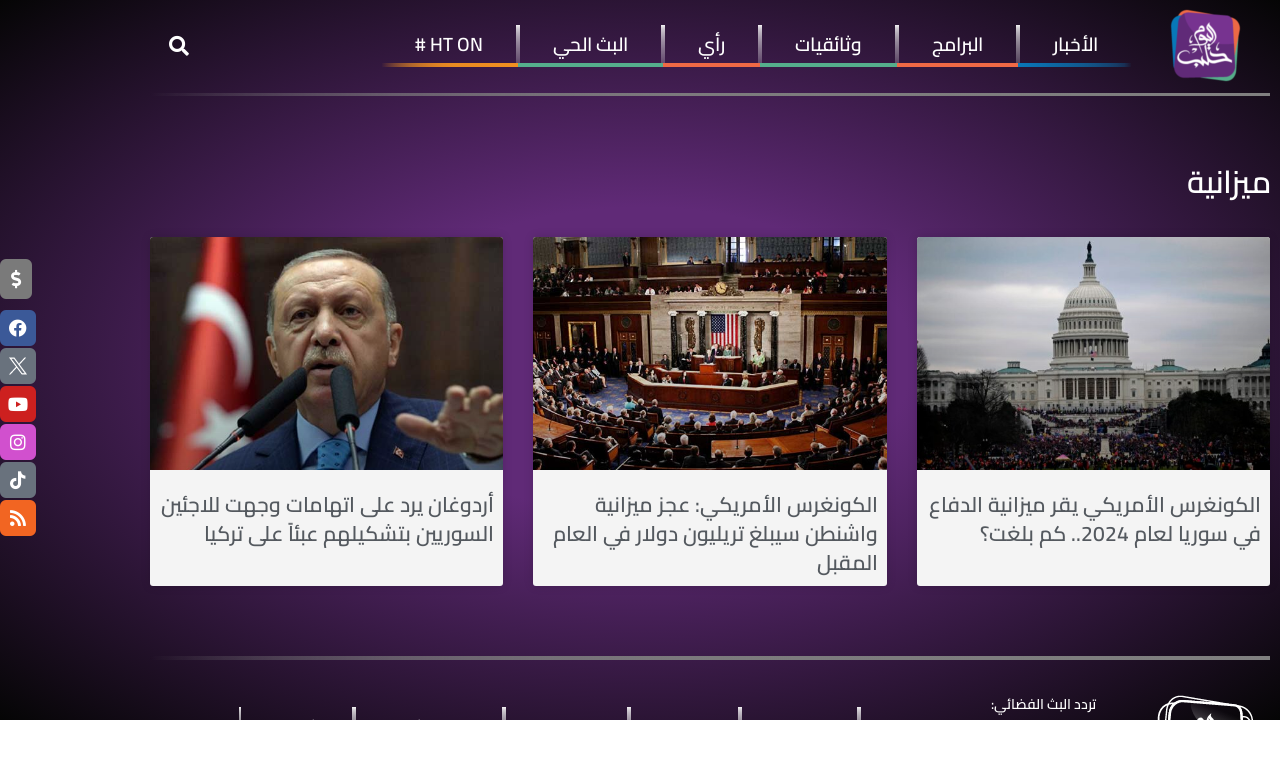

--- FILE ---
content_type: text/html; charset=UTF-8
request_url: https://halabtodaytv.net/archives/tag/%D9%85%D9%8A%D8%B2%D8%A7%D9%86%D9%8A%D8%A9
body_size: 27679
content:
<!DOCTYPE html>
<html dir="rtl" lang="ar">
<head>
	<meta charset="UTF-8">
	<meta name="viewport" content="width=device-width, initial-scale=1.0, viewport-fit=cover" />		<meta name='robots' content='index, follow, max-image-preview:large, max-snippet:-1, max-video-preview:-1' />
	<style>img:is([sizes="auto" i], [sizes^="auto," i]) { contain-intrinsic-size: 3000px 1500px }</style>
				<script type="text/javascript">
			  var jnews_ajax_url = '/?ajax-request=jnews'
			</script>
			<script type="text/javascript">;window.jnews=window.jnews||{},window.jnews.library=window.jnews.library||{},window.jnews.library=function(){"use strict";var e=this;e.win=window,e.doc=document,e.noop=function(){},e.globalBody=e.doc.getElementsByTagName("body")[0],e.globalBody=e.globalBody?e.globalBody:e.doc,e.win.jnewsDataStorage=e.win.jnewsDataStorage||{_storage:new WeakMap,put:function(e,t,n){this._storage.has(e)||this._storage.set(e,new Map),this._storage.get(e).set(t,n)},get:function(e,t){return this._storage.get(e).get(t)},has:function(e,t){return this._storage.has(e)&&this._storage.get(e).has(t)},remove:function(e,t){var n=this._storage.get(e).delete(t);return 0===!this._storage.get(e).size&&this._storage.delete(e),n}},e.windowWidth=function(){return e.win.innerWidth||e.docEl.clientWidth||e.globalBody.clientWidth},e.windowHeight=function(){return e.win.innerHeight||e.docEl.clientHeight||e.globalBody.clientHeight},e.requestAnimationFrame=e.win.requestAnimationFrame||e.win.webkitRequestAnimationFrame||e.win.mozRequestAnimationFrame||e.win.msRequestAnimationFrame||window.oRequestAnimationFrame||function(e){return setTimeout(e,1e3/60)},e.cancelAnimationFrame=e.win.cancelAnimationFrame||e.win.webkitCancelAnimationFrame||e.win.webkitCancelRequestAnimationFrame||e.win.mozCancelAnimationFrame||e.win.msCancelRequestAnimationFrame||e.win.oCancelRequestAnimationFrame||function(e){clearTimeout(e)},e.classListSupport="classList"in document.createElement("_"),e.hasClass=e.classListSupport?function(e,t){return e.classList.contains(t)}:function(e,t){return e.className.indexOf(t)>=0},e.addClass=e.classListSupport?function(t,n){e.hasClass(t,n)||t.classList.add(n)}:function(t,n){e.hasClass(t,n)||(t.className+=" "+n)},e.removeClass=e.classListSupport?function(t,n){e.hasClass(t,n)&&t.classList.remove(n)}:function(t,n){e.hasClass(t,n)&&(t.className=t.className.replace(n,""))},e.objKeys=function(e){var t=[];for(var n in e)Object.prototype.hasOwnProperty.call(e,n)&&t.push(n);return t},e.isObjectSame=function(e,t){var n=!0;return JSON.stringify(e)!==JSON.stringify(t)&&(n=!1),n},e.extend=function(){for(var e,t,n,o=arguments[0]||{},i=1,a=arguments.length;i<a;i++)if(null!==(e=arguments[i]))for(t in e)o!==(n=e[t])&&void 0!==n&&(o[t]=n);return o},e.dataStorage=e.win.jnewsDataStorage,e.isVisible=function(e){return 0!==e.offsetWidth&&0!==e.offsetHeight||e.getBoundingClientRect().length},e.getHeight=function(e){return e.offsetHeight||e.clientHeight||e.getBoundingClientRect().height},e.getWidth=function(e){return e.offsetWidth||e.clientWidth||e.getBoundingClientRect().width},e.supportsPassive=!1;try{var t=Object.defineProperty({},"passive",{get:function(){e.supportsPassive=!0}});"createEvent"in e.doc?e.win.addEventListener("test",null,t):"fireEvent"in e.doc&&e.win.attachEvent("test",null)}catch(e){}e.passiveOption=!!e.supportsPassive&&{passive:!0},e.setStorage=function(e,t){e="jnews-"+e;var n={expired:Math.floor(((new Date).getTime()+432e5)/1e3)};t=Object.assign(n,t);localStorage.setItem(e,JSON.stringify(t))},e.getStorage=function(e){e="jnews-"+e;var t=localStorage.getItem(e);return null!==t&&0<t.length?JSON.parse(localStorage.getItem(e)):{}},e.expiredStorage=function(){var t,n="jnews-";for(var o in localStorage)o.indexOf(n)>-1&&"undefined"!==(t=e.getStorage(o.replace(n,""))).expired&&t.expired<Math.floor((new Date).getTime()/1e3)&&localStorage.removeItem(o)},e.addEvents=function(t,n,o){for(var i in n){var a=["touchstart","touchmove"].indexOf(i)>=0&&!o&&e.passiveOption;"createEvent"in e.doc?t.addEventListener(i,n[i],a):"fireEvent"in e.doc&&t.attachEvent("on"+i,n[i])}},e.removeEvents=function(t,n){for(var o in n)"createEvent"in e.doc?t.removeEventListener(o,n[o]):"fireEvent"in e.doc&&t.detachEvent("on"+o,n[o])},e.triggerEvents=function(t,n,o){var i;o=o||{detail:null};return"createEvent"in e.doc?(!(i=e.doc.createEvent("CustomEvent")||new CustomEvent(n)).initCustomEvent||i.initCustomEvent(n,!0,!1,o),void t.dispatchEvent(i)):"fireEvent"in e.doc?((i=e.doc.createEventObject()).eventType=n,void t.fireEvent("on"+i.eventType,i)):void 0},e.getParents=function(t,n){void 0===n&&(n=e.doc);for(var o=[],i=t.parentNode,a=!1;!a;)if(i){var r=i;r.querySelectorAll(n).length?a=!0:(o.push(r),i=r.parentNode)}else o=[],a=!0;return o},e.forEach=function(e,t,n){for(var o=0,i=e.length;o<i;o++)t.call(n,e[o],o)},e.getText=function(e){return e.innerText||e.textContent},e.setText=function(e,t){var n="object"==typeof t?t.innerText||t.textContent:t;e.innerText&&(e.innerText=n),e.textContent&&(e.textContent=n)},e.httpBuildQuery=function(t){return e.objKeys(t).reduce(function t(n){var o=arguments.length>1&&void 0!==arguments[1]?arguments[1]:null;return function(i,a){var r=n[a];a=encodeURIComponent(a);var s=o?"".concat(o,"[").concat(a,"]"):a;return null==r||"function"==typeof r?(i.push("".concat(s,"=")),i):["number","boolean","string"].includes(typeof r)?(i.push("".concat(s,"=").concat(encodeURIComponent(r))),i):(i.push(e.objKeys(r).reduce(t(r,s),[]).join("&")),i)}}(t),[]).join("&")},e.get=function(t,n,o,i){return o="function"==typeof o?o:e.noop,e.ajax("GET",t,n,o,i)},e.post=function(t,n,o,i){return o="function"==typeof o?o:e.noop,e.ajax("POST",t,n,o,i)},e.ajax=function(t,n,o,i,a){var r=new XMLHttpRequest,s=n,c=e.httpBuildQuery(o);if(t=-1!=["GET","POST"].indexOf(t)?t:"GET",r.open(t,s+("GET"==t?"?"+c:""),!0),"POST"==t&&r.setRequestHeader("Content-type","application/x-www-form-urlencoded"),r.setRequestHeader("X-Requested-With","XMLHttpRequest"),r.onreadystatechange=function(){4===r.readyState&&200<=r.status&&300>r.status&&"function"==typeof i&&i.call(void 0,r.response)},void 0!==a&&!a){return{xhr:r,send:function(){r.send("POST"==t?c:null)}}}return r.send("POST"==t?c:null),{xhr:r}},e.scrollTo=function(t,n,o){function i(e,t,n){this.start=this.position(),this.change=e-this.start,this.currentTime=0,this.increment=20,this.duration=void 0===n?500:n,this.callback=t,this.finish=!1,this.animateScroll()}return Math.easeInOutQuad=function(e,t,n,o){return(e/=o/2)<1?n/2*e*e+t:-n/2*(--e*(e-2)-1)+t},i.prototype.stop=function(){this.finish=!0},i.prototype.move=function(t){e.doc.documentElement.scrollTop=t,e.globalBody.parentNode.scrollTop=t,e.globalBody.scrollTop=t},i.prototype.position=function(){return e.doc.documentElement.scrollTop||e.globalBody.parentNode.scrollTop||e.globalBody.scrollTop},i.prototype.animateScroll=function(){this.currentTime+=this.increment;var t=Math.easeInOutQuad(this.currentTime,this.start,this.change,this.duration);this.move(t),this.currentTime<this.duration&&!this.finish?e.requestAnimationFrame.call(e.win,this.animateScroll.bind(this)):this.callback&&"function"==typeof this.callback&&this.callback()},new i(t,n,o)},e.unwrap=function(t){var n,o=t;e.forEach(t,(function(e,t){n?n+=e:n=e})),o.replaceWith(n)},e.performance={start:function(e){performance.mark(e+"Start")},stop:function(e){performance.mark(e+"End"),performance.measure(e,e+"Start",e+"End")}},e.fps=function(){var t=0,n=0,o=0;!function(){var i=t=0,a=0,r=0,s=document.getElementById("fpsTable"),c=function(t){void 0===document.getElementsByTagName("body")[0]?e.requestAnimationFrame.call(e.win,(function(){c(t)})):document.getElementsByTagName("body")[0].appendChild(t)};null===s&&((s=document.createElement("div")).style.position="fixed",s.style.top="120px",s.style.left="10px",s.style.width="100px",s.style.height="20px",s.style.border="1px solid black",s.style.fontSize="11px",s.style.zIndex="100000",s.style.backgroundColor="white",s.id="fpsTable",c(s));var l=function(){o++,n=Date.now(),(a=(o/(r=(n-t)/1e3)).toPrecision(2))!=i&&(i=a,s.innerHTML=i+"fps"),1<r&&(t=n,o=0),e.requestAnimationFrame.call(e.win,l)};l()}()},e.instr=function(e,t){for(var n=0;n<t.length;n++)if(-1!==e.toLowerCase().indexOf(t[n].toLowerCase()))return!0},e.winLoad=function(t,n){function o(o){if("complete"===e.doc.readyState||"interactive"===e.doc.readyState)return!o||n?setTimeout(t,n||1):t(o),1}o()||e.addEvents(e.win,{load:o})},e.docReady=function(t,n){function o(o){if("complete"===e.doc.readyState||"interactive"===e.doc.readyState)return!o||n?setTimeout(t,n||1):t(o),1}o()||e.addEvents(e.doc,{DOMContentLoaded:o})},e.fireOnce=function(){e.docReady((function(){e.assets=e.assets||[],e.assets.length&&(e.boot(),e.load_assets())}),50)},e.boot=function(){e.length&&e.doc.querySelectorAll("style[media]").forEach((function(e){"not all"==e.getAttribute("media")&&e.removeAttribute("media")}))},e.create_js=function(t,n){var o=e.doc.createElement("script");switch(o.setAttribute("src",t),n){case"defer":o.setAttribute("defer",!0);break;case"async":o.setAttribute("async",!0);break;case"deferasync":o.setAttribute("defer",!0),o.setAttribute("async",!0)}e.globalBody.appendChild(o)},e.load_assets=function(){"object"==typeof e.assets&&e.forEach(e.assets.slice(0),(function(t,n){var o="";t.defer&&(o+="defer"),t.async&&(o+="async"),e.create_js(t.url,o);var i=e.assets.indexOf(t);i>-1&&e.assets.splice(i,1)})),e.assets=jnewsoption.au_scripts=window.jnewsads=[]},e.setCookie=function(e,t,n){var o="";if(n){var i=new Date;i.setTime(i.getTime()+24*n*60*60*1e3),o="; expires="+i.toUTCString()}document.cookie=e+"="+(t||"")+o+"; path=/"},e.getCookie=function(e){for(var t=e+"=",n=document.cookie.split(";"),o=0;o<n.length;o++){for(var i=n[o];" "==i.charAt(0);)i=i.substring(1,i.length);if(0==i.indexOf(t))return i.substring(t.length,i.length)}return null},e.eraseCookie=function(e){document.cookie=e+"=; Path=/; Expires=Thu, 01 Jan 1970 00:00:01 GMT;"},e.docReady((function(){e.globalBody=e.globalBody==e.doc?e.doc.getElementsByTagName("body")[0]:e.globalBody,e.globalBody=e.globalBody?e.globalBody:e.doc})),e.winLoad((function(){e.winLoad((function(){var t=!1;if(void 0!==window.jnewsadmin)if(void 0!==window.file_version_checker){var n=e.objKeys(window.file_version_checker);n.length?n.forEach((function(e){t||"10.0.4"===window.file_version_checker[e]||(t=!0)})):t=!0}else t=!0;t&&(window.jnewsHelper.getMessage(),window.jnewsHelper.getNotice())}),2500)}))},window.jnews.library=new window.jnews.library;</script>
	<!-- This site is optimized with the Yoast SEO plugin v26.8 - https://yoast.com/product/yoast-seo-wordpress/ -->
	<title>ميزانية Archives | Halab Today TV قناة حلب اليوم</title>
	<link rel="canonical" href="https://halabtodaytv.net/archives/tag/ميزانية" />
	<meta property="og:locale" content="ar_AR" />
	<meta property="og:type" content="article" />
	<meta property="og:title" content="ميزانية Archives | Halab Today TV قناة حلب اليوم" />
	<meta property="og:url" content="https://halabtodaytv.net/archives/tag/ميزانية" />
	<meta property="og:site_name" content="Halab Today TV قناة حلب اليوم" />
	<meta property="og:image" content="https://halabtodaytv.net/wp-content/uploads/2025/10/Untitled-1.png" />
	<meta property="og:image:width" content="500" />
	<meta property="og:image:height" content="500" />
	<meta property="og:image:type" content="image/png" />
	<meta name="twitter:card" content="summary_large_image" />
	<meta name="twitter:site" content="@HalabTodayTV" />
	<script type="application/ld+json" class="yoast-schema-graph">{"@context":"https://schema.org","@graph":[{"@type":"CollectionPage","@id":"https://halabtodaytv.net/archives/tag/%d9%85%d9%8a%d8%b2%d8%a7%d9%86%d9%8a%d8%a9","url":"https://halabtodaytv.net/archives/tag/%d9%85%d9%8a%d8%b2%d8%a7%d9%86%d9%8a%d8%a9","name":"ميزانية Archives | Halab Today TV قناة حلب اليوم","isPartOf":{"@id":"https://halabtodaytv.net/#website"},"primaryImageOfPage":{"@id":"https://halabtodaytv.net/archives/tag/%d9%85%d9%8a%d8%b2%d8%a7%d9%86%d9%8a%d8%a9#primaryimage"},"image":{"@id":"https://halabtodaytv.net/archives/tag/%d9%85%d9%8a%d8%b2%d8%a7%d9%86%d9%8a%d8%a9#primaryimage"},"thumbnailUrl":"https://halabtodaytv.net/wp-content/uploads/2023/12/2baacd26-6ff0-4369-94aa-e71051cd3c98.jpeg","breadcrumb":{"@id":"https://halabtodaytv.net/archives/tag/%d9%85%d9%8a%d8%b2%d8%a7%d9%86%d9%8a%d8%a9#breadcrumb"},"inLanguage":"ar"},{"@type":"ImageObject","inLanguage":"ar","@id":"https://halabtodaytv.net/archives/tag/%d9%85%d9%8a%d8%b2%d8%a7%d9%86%d9%8a%d8%a9#primaryimage","url":"https://halabtodaytv.net/wp-content/uploads/2023/12/2baacd26-6ff0-4369-94aa-e71051cd3c98.jpeg","contentUrl":"https://halabtodaytv.net/wp-content/uploads/2023/12/2baacd26-6ff0-4369-94aa-e71051cd3c98.jpeg","width":1599,"height":999,"caption":"الكونغرس الأمريكي يقر ميزانية الدفاع في سوريا لعام 2024.. كم بلغت؟"},{"@type":"BreadcrumbList","@id":"https://halabtodaytv.net/archives/tag/%d9%85%d9%8a%d8%b2%d8%a7%d9%86%d9%8a%d8%a9#breadcrumb","itemListElement":[{"@type":"ListItem","position":1,"name":"الصفحة الرئيسية","item":"https://halabtodaytv.net/"},{"@type":"ListItem","position":2,"name":"ميزانية"}]},{"@type":"WebSite","@id":"https://halabtodaytv.net/#website","url":"https://halabtodaytv.net/","name":"Halab Today TV قناة حلب اليوم","description":"نبض المجتمع السوري","publisher":{"@id":"https://halabtodaytv.net/#organization"},"potentialAction":[{"@type":"SearchAction","target":{"@type":"EntryPoint","urlTemplate":"https://halabtodaytv.net/?s={search_term_string}"},"query-input":{"@type":"PropertyValueSpecification","valueRequired":true,"valueName":"search_term_string"}}],"inLanguage":"ar"},{"@type":"Organization","@id":"https://halabtodaytv.net/#organization","name":"Halab Today TV قناة حلب اليوم","url":"https://halabtodaytv.net/","logo":{"@type":"ImageObject","inLanguage":"ar","@id":"https://halabtodaytv.net/#/schema/logo/image/","url":"https://halabtodaytv.net/wp-content/uploads/2025/09/logo-موقع.png","contentUrl":"https://halabtodaytv.net/wp-content/uploads/2025/09/logo-موقع.png","width":150,"height":150,"caption":"Halab Today TV قناة حلب اليوم"},"image":{"@id":"https://halabtodaytv.net/#/schema/logo/image/"},"sameAs":["https://www.facebook.com/HalabTodayTV","https://x.com/HalabTodayTV"]}]}</script>
	<!-- / Yoast SEO plugin. -->


<link rel="alternate" type="application/rss+xml" title="Halab Today TV قناة حلب اليوم &laquo; الخلاصة" href="https://halabtodaytv.net/feed" />
<link rel="alternate" type="application/rss+xml" title="Halab Today TV قناة حلب اليوم &laquo; خلاصة التعليقات" href="https://halabtodaytv.net/comments/feed" />
<link rel="alternate" type="application/rss+xml" title="Halab Today TV قناة حلب اليوم &laquo; ميزانية خلاصة الوسوم" href="https://halabtodaytv.net/archives/tag/%d9%85%d9%8a%d8%b2%d8%a7%d9%86%d9%8a%d8%a9/feed" />
		<!-- This site uses the Google Analytics by MonsterInsights plugin v9.11.1 - Using Analytics tracking - https://www.monsterinsights.com/ -->
							<script src="//www.googletagmanager.com/gtag/js?id=G-TWP3VMWE48"  data-cfasync="false" data-wpfc-render="false" type="text/javascript" async></script>
			<script data-cfasync="false" data-wpfc-render="false" type="text/javascript">
				var mi_version = '9.11.1';
				var mi_track_user = true;
				var mi_no_track_reason = '';
								var MonsterInsightsDefaultLocations = {"page_location":"https:\/\/halabtodaytv.net\/archives\/tag\/%D9%85%D9%8A%D8%B2%D8%A7%D9%86%D9%8A%D8%A9\/"};
								if ( typeof MonsterInsightsPrivacyGuardFilter === 'function' ) {
					var MonsterInsightsLocations = (typeof MonsterInsightsExcludeQuery === 'object') ? MonsterInsightsPrivacyGuardFilter( MonsterInsightsExcludeQuery ) : MonsterInsightsPrivacyGuardFilter( MonsterInsightsDefaultLocations );
				} else {
					var MonsterInsightsLocations = (typeof MonsterInsightsExcludeQuery === 'object') ? MonsterInsightsExcludeQuery : MonsterInsightsDefaultLocations;
				}

								var disableStrs = [
										'ga-disable-G-TWP3VMWE48',
									];

				/* Function to detect opted out users */
				function __gtagTrackerIsOptedOut() {
					for (var index = 0; index < disableStrs.length; index++) {
						if (document.cookie.indexOf(disableStrs[index] + '=true') > -1) {
							return true;
						}
					}

					return false;
				}

				/* Disable tracking if the opt-out cookie exists. */
				if (__gtagTrackerIsOptedOut()) {
					for (var index = 0; index < disableStrs.length; index++) {
						window[disableStrs[index]] = true;
					}
				}

				/* Opt-out function */
				function __gtagTrackerOptout() {
					for (var index = 0; index < disableStrs.length; index++) {
						document.cookie = disableStrs[index] + '=true; expires=Thu, 31 Dec 2099 23:59:59 UTC; path=/';
						window[disableStrs[index]] = true;
					}
				}

				if ('undefined' === typeof gaOptout) {
					function gaOptout() {
						__gtagTrackerOptout();
					}
				}
								window.dataLayer = window.dataLayer || [];

				window.MonsterInsightsDualTracker = {
					helpers: {},
					trackers: {},
				};
				if (mi_track_user) {
					function __gtagDataLayer() {
						dataLayer.push(arguments);
					}

					function __gtagTracker(type, name, parameters) {
						if (!parameters) {
							parameters = {};
						}

						if (parameters.send_to) {
							__gtagDataLayer.apply(null, arguments);
							return;
						}

						if (type === 'event') {
														parameters.send_to = monsterinsights_frontend.v4_id;
							var hookName = name;
							if (typeof parameters['event_category'] !== 'undefined') {
								hookName = parameters['event_category'] + ':' + name;
							}

							if (typeof MonsterInsightsDualTracker.trackers[hookName] !== 'undefined') {
								MonsterInsightsDualTracker.trackers[hookName](parameters);
							} else {
								__gtagDataLayer('event', name, parameters);
							}
							
						} else {
							__gtagDataLayer.apply(null, arguments);
						}
					}

					__gtagTracker('js', new Date());
					__gtagTracker('set', {
						'developer_id.dZGIzZG': true,
											});
					if ( MonsterInsightsLocations.page_location ) {
						__gtagTracker('set', MonsterInsightsLocations);
					}
										__gtagTracker('config', 'G-TWP3VMWE48', {"forceSSL":"true"} );
										window.gtag = __gtagTracker;										(function () {
						/* https://developers.google.com/analytics/devguides/collection/analyticsjs/ */
						/* ga and __gaTracker compatibility shim. */
						var noopfn = function () {
							return null;
						};
						var newtracker = function () {
							return new Tracker();
						};
						var Tracker = function () {
							return null;
						};
						var p = Tracker.prototype;
						p.get = noopfn;
						p.set = noopfn;
						p.send = function () {
							var args = Array.prototype.slice.call(arguments);
							args.unshift('send');
							__gaTracker.apply(null, args);
						};
						var __gaTracker = function () {
							var len = arguments.length;
							if (len === 0) {
								return;
							}
							var f = arguments[len - 1];
							if (typeof f !== 'object' || f === null || typeof f.hitCallback !== 'function') {
								if ('send' === arguments[0]) {
									var hitConverted, hitObject = false, action;
									if ('event' === arguments[1]) {
										if ('undefined' !== typeof arguments[3]) {
											hitObject = {
												'eventAction': arguments[3],
												'eventCategory': arguments[2],
												'eventLabel': arguments[4],
												'value': arguments[5] ? arguments[5] : 1,
											}
										}
									}
									if ('pageview' === arguments[1]) {
										if ('undefined' !== typeof arguments[2]) {
											hitObject = {
												'eventAction': 'page_view',
												'page_path': arguments[2],
											}
										}
									}
									if (typeof arguments[2] === 'object') {
										hitObject = arguments[2];
									}
									if (typeof arguments[5] === 'object') {
										Object.assign(hitObject, arguments[5]);
									}
									if ('undefined' !== typeof arguments[1].hitType) {
										hitObject = arguments[1];
										if ('pageview' === hitObject.hitType) {
											hitObject.eventAction = 'page_view';
										}
									}
									if (hitObject) {
										action = 'timing' === arguments[1].hitType ? 'timing_complete' : hitObject.eventAction;
										hitConverted = mapArgs(hitObject);
										__gtagTracker('event', action, hitConverted);
									}
								}
								return;
							}

							function mapArgs(args) {
								var arg, hit = {};
								var gaMap = {
									'eventCategory': 'event_category',
									'eventAction': 'event_action',
									'eventLabel': 'event_label',
									'eventValue': 'event_value',
									'nonInteraction': 'non_interaction',
									'timingCategory': 'event_category',
									'timingVar': 'name',
									'timingValue': 'value',
									'timingLabel': 'event_label',
									'page': 'page_path',
									'location': 'page_location',
									'title': 'page_title',
									'referrer' : 'page_referrer',
								};
								for (arg in args) {
																		if (!(!args.hasOwnProperty(arg) || !gaMap.hasOwnProperty(arg))) {
										hit[gaMap[arg]] = args[arg];
									} else {
										hit[arg] = args[arg];
									}
								}
								return hit;
							}

							try {
								f.hitCallback();
							} catch (ex) {
							}
						};
						__gaTracker.create = newtracker;
						__gaTracker.getByName = newtracker;
						__gaTracker.getAll = function () {
							return [];
						};
						__gaTracker.remove = noopfn;
						__gaTracker.loaded = true;
						window['__gaTracker'] = __gaTracker;
					})();
									} else {
										console.log("");
					(function () {
						function __gtagTracker() {
							return null;
						}

						window['__gtagTracker'] = __gtagTracker;
						window['gtag'] = __gtagTracker;
					})();
									}
			</script>
							<!-- / Google Analytics by MonsterInsights -->
		<script type="text/javascript">
/* <![CDATA[ */
window._wpemojiSettings = {"baseUrl":"https:\/\/s.w.org\/images\/core\/emoji\/16.0.1\/72x72\/","ext":".png","svgUrl":"https:\/\/s.w.org\/images\/core\/emoji\/16.0.1\/svg\/","svgExt":".svg","source":{"concatemoji":"https:\/\/halabtodaytv.net\/wp-includes\/js\/wp-emoji-release.min.js?ver=6.8.3"}};
/*! This file is auto-generated */
!function(s,n){var o,i,e;function c(e){try{var t={supportTests:e,timestamp:(new Date).valueOf()};sessionStorage.setItem(o,JSON.stringify(t))}catch(e){}}function p(e,t,n){e.clearRect(0,0,e.canvas.width,e.canvas.height),e.fillText(t,0,0);var t=new Uint32Array(e.getImageData(0,0,e.canvas.width,e.canvas.height).data),a=(e.clearRect(0,0,e.canvas.width,e.canvas.height),e.fillText(n,0,0),new Uint32Array(e.getImageData(0,0,e.canvas.width,e.canvas.height).data));return t.every(function(e,t){return e===a[t]})}function u(e,t){e.clearRect(0,0,e.canvas.width,e.canvas.height),e.fillText(t,0,0);for(var n=e.getImageData(16,16,1,1),a=0;a<n.data.length;a++)if(0!==n.data[a])return!1;return!0}function f(e,t,n,a){switch(t){case"flag":return n(e,"\ud83c\udff3\ufe0f\u200d\u26a7\ufe0f","\ud83c\udff3\ufe0f\u200b\u26a7\ufe0f")?!1:!n(e,"\ud83c\udde8\ud83c\uddf6","\ud83c\udde8\u200b\ud83c\uddf6")&&!n(e,"\ud83c\udff4\udb40\udc67\udb40\udc62\udb40\udc65\udb40\udc6e\udb40\udc67\udb40\udc7f","\ud83c\udff4\u200b\udb40\udc67\u200b\udb40\udc62\u200b\udb40\udc65\u200b\udb40\udc6e\u200b\udb40\udc67\u200b\udb40\udc7f");case"emoji":return!a(e,"\ud83e\udedf")}return!1}function g(e,t,n,a){var r="undefined"!=typeof WorkerGlobalScope&&self instanceof WorkerGlobalScope?new OffscreenCanvas(300,150):s.createElement("canvas"),o=r.getContext("2d",{willReadFrequently:!0}),i=(o.textBaseline="top",o.font="600 32px Arial",{});return e.forEach(function(e){i[e]=t(o,e,n,a)}),i}function t(e){var t=s.createElement("script");t.src=e,t.defer=!0,s.head.appendChild(t)}"undefined"!=typeof Promise&&(o="wpEmojiSettingsSupports",i=["flag","emoji"],n.supports={everything:!0,everythingExceptFlag:!0},e=new Promise(function(e){s.addEventListener("DOMContentLoaded",e,{once:!0})}),new Promise(function(t){var n=function(){try{var e=JSON.parse(sessionStorage.getItem(o));if("object"==typeof e&&"number"==typeof e.timestamp&&(new Date).valueOf()<e.timestamp+604800&&"object"==typeof e.supportTests)return e.supportTests}catch(e){}return null}();if(!n){if("undefined"!=typeof Worker&&"undefined"!=typeof OffscreenCanvas&&"undefined"!=typeof URL&&URL.createObjectURL&&"undefined"!=typeof Blob)try{var e="postMessage("+g.toString()+"("+[JSON.stringify(i),f.toString(),p.toString(),u.toString()].join(",")+"));",a=new Blob([e],{type:"text/javascript"}),r=new Worker(URL.createObjectURL(a),{name:"wpTestEmojiSupports"});return void(r.onmessage=function(e){c(n=e.data),r.terminate(),t(n)})}catch(e){}c(n=g(i,f,p,u))}t(n)}).then(function(e){for(var t in e)n.supports[t]=e[t],n.supports.everything=n.supports.everything&&n.supports[t],"flag"!==t&&(n.supports.everythingExceptFlag=n.supports.everythingExceptFlag&&n.supports[t]);n.supports.everythingExceptFlag=n.supports.everythingExceptFlag&&!n.supports.flag,n.DOMReady=!1,n.readyCallback=function(){n.DOMReady=!0}}).then(function(){return e}).then(function(){var e;n.supports.everything||(n.readyCallback(),(e=n.source||{}).concatemoji?t(e.concatemoji):e.wpemoji&&e.twemoji&&(t(e.twemoji),t(e.wpemoji)))}))}((window,document),window._wpemojiSettings);
/* ]]> */
</script>
<style id='wp-emoji-styles-inline-css' type='text/css'>

	img.wp-smiley, img.emoji {
		display: inline !important;
		border: none !important;
		box-shadow: none !important;
		height: 1em !important;
		width: 1em !important;
		margin: 0 0.07em !important;
		vertical-align: -0.1em !important;
		background: none !important;
		padding: 0 !important;
	}
</style>
<link rel='stylesheet' id='wp-block-library-rtl-css' href='https://halabtodaytv.net/wp-includes/css/dist/block-library/style-rtl.min.css?ver=6.8.3' type='text/css' media='all' />
<style id='classic-theme-styles-inline-css' type='text/css'>
/*! This file is auto-generated */
.wp-block-button__link{color:#fff;background-color:#32373c;border-radius:9999px;box-shadow:none;text-decoration:none;padding:calc(.667em + 2px) calc(1.333em + 2px);font-size:1.125em}.wp-block-file__button{background:#32373c;color:#fff;text-decoration:none}
</style>
<link rel='stylesheet' id='jnews-faq-css' href='https://halabtodaytv.net/wp-content/plugins/jnews-essential/assets/css/faq.css?ver=12.0.2' type='text/css' media='all' />
<style id='global-styles-inline-css' type='text/css'>
:root{--wp--preset--aspect-ratio--square: 1;--wp--preset--aspect-ratio--4-3: 4/3;--wp--preset--aspect-ratio--3-4: 3/4;--wp--preset--aspect-ratio--3-2: 3/2;--wp--preset--aspect-ratio--2-3: 2/3;--wp--preset--aspect-ratio--16-9: 16/9;--wp--preset--aspect-ratio--9-16: 9/16;--wp--preset--color--black: #000000;--wp--preset--color--cyan-bluish-gray: #abb8c3;--wp--preset--color--white: #ffffff;--wp--preset--color--pale-pink: #f78da7;--wp--preset--color--vivid-red: #cf2e2e;--wp--preset--color--luminous-vivid-orange: #ff6900;--wp--preset--color--luminous-vivid-amber: #fcb900;--wp--preset--color--light-green-cyan: #7bdcb5;--wp--preset--color--vivid-green-cyan: #00d084;--wp--preset--color--pale-cyan-blue: #8ed1fc;--wp--preset--color--vivid-cyan-blue: #0693e3;--wp--preset--color--vivid-purple: #9b51e0;--wp--preset--gradient--vivid-cyan-blue-to-vivid-purple: linear-gradient(135deg,rgba(6,147,227,1) 0%,rgb(155,81,224) 100%);--wp--preset--gradient--light-green-cyan-to-vivid-green-cyan: linear-gradient(135deg,rgb(122,220,180) 0%,rgb(0,208,130) 100%);--wp--preset--gradient--luminous-vivid-amber-to-luminous-vivid-orange: linear-gradient(135deg,rgba(252,185,0,1) 0%,rgba(255,105,0,1) 100%);--wp--preset--gradient--luminous-vivid-orange-to-vivid-red: linear-gradient(135deg,rgba(255,105,0,1) 0%,rgb(207,46,46) 100%);--wp--preset--gradient--very-light-gray-to-cyan-bluish-gray: linear-gradient(135deg,rgb(238,238,238) 0%,rgb(169,184,195) 100%);--wp--preset--gradient--cool-to-warm-spectrum: linear-gradient(135deg,rgb(74,234,220) 0%,rgb(151,120,209) 20%,rgb(207,42,186) 40%,rgb(238,44,130) 60%,rgb(251,105,98) 80%,rgb(254,248,76) 100%);--wp--preset--gradient--blush-light-purple: linear-gradient(135deg,rgb(255,206,236) 0%,rgb(152,150,240) 100%);--wp--preset--gradient--blush-bordeaux: linear-gradient(135deg,rgb(254,205,165) 0%,rgb(254,45,45) 50%,rgb(107,0,62) 100%);--wp--preset--gradient--luminous-dusk: linear-gradient(135deg,rgb(255,203,112) 0%,rgb(199,81,192) 50%,rgb(65,88,208) 100%);--wp--preset--gradient--pale-ocean: linear-gradient(135deg,rgb(255,245,203) 0%,rgb(182,227,212) 50%,rgb(51,167,181) 100%);--wp--preset--gradient--electric-grass: linear-gradient(135deg,rgb(202,248,128) 0%,rgb(113,206,126) 100%);--wp--preset--gradient--midnight: linear-gradient(135deg,rgb(2,3,129) 0%,rgb(40,116,252) 100%);--wp--preset--font-size--small: 13px;--wp--preset--font-size--medium: 20px;--wp--preset--font-size--large: 36px;--wp--preset--font-size--x-large: 42px;--wp--preset--spacing--20: 0.44rem;--wp--preset--spacing--30: 0.67rem;--wp--preset--spacing--40: 1rem;--wp--preset--spacing--50: 1.5rem;--wp--preset--spacing--60: 2.25rem;--wp--preset--spacing--70: 3.38rem;--wp--preset--spacing--80: 5.06rem;--wp--preset--shadow--natural: 6px 6px 9px rgba(0, 0, 0, 0.2);--wp--preset--shadow--deep: 12px 12px 50px rgba(0, 0, 0, 0.4);--wp--preset--shadow--sharp: 6px 6px 0px rgba(0, 0, 0, 0.2);--wp--preset--shadow--outlined: 6px 6px 0px -3px rgba(255, 255, 255, 1), 6px 6px rgba(0, 0, 0, 1);--wp--preset--shadow--crisp: 6px 6px 0px rgba(0, 0, 0, 1);}:where(.is-layout-flex){gap: 0.5em;}:where(.is-layout-grid){gap: 0.5em;}body .is-layout-flex{display: flex;}.is-layout-flex{flex-wrap: wrap;align-items: center;}.is-layout-flex > :is(*, div){margin: 0;}body .is-layout-grid{display: grid;}.is-layout-grid > :is(*, div){margin: 0;}:where(.wp-block-columns.is-layout-flex){gap: 2em;}:where(.wp-block-columns.is-layout-grid){gap: 2em;}:where(.wp-block-post-template.is-layout-flex){gap: 1.25em;}:where(.wp-block-post-template.is-layout-grid){gap: 1.25em;}.has-black-color{color: var(--wp--preset--color--black) !important;}.has-cyan-bluish-gray-color{color: var(--wp--preset--color--cyan-bluish-gray) !important;}.has-white-color{color: var(--wp--preset--color--white) !important;}.has-pale-pink-color{color: var(--wp--preset--color--pale-pink) !important;}.has-vivid-red-color{color: var(--wp--preset--color--vivid-red) !important;}.has-luminous-vivid-orange-color{color: var(--wp--preset--color--luminous-vivid-orange) !important;}.has-luminous-vivid-amber-color{color: var(--wp--preset--color--luminous-vivid-amber) !important;}.has-light-green-cyan-color{color: var(--wp--preset--color--light-green-cyan) !important;}.has-vivid-green-cyan-color{color: var(--wp--preset--color--vivid-green-cyan) !important;}.has-pale-cyan-blue-color{color: var(--wp--preset--color--pale-cyan-blue) !important;}.has-vivid-cyan-blue-color{color: var(--wp--preset--color--vivid-cyan-blue) !important;}.has-vivid-purple-color{color: var(--wp--preset--color--vivid-purple) !important;}.has-black-background-color{background-color: var(--wp--preset--color--black) !important;}.has-cyan-bluish-gray-background-color{background-color: var(--wp--preset--color--cyan-bluish-gray) !important;}.has-white-background-color{background-color: var(--wp--preset--color--white) !important;}.has-pale-pink-background-color{background-color: var(--wp--preset--color--pale-pink) !important;}.has-vivid-red-background-color{background-color: var(--wp--preset--color--vivid-red) !important;}.has-luminous-vivid-orange-background-color{background-color: var(--wp--preset--color--luminous-vivid-orange) !important;}.has-luminous-vivid-amber-background-color{background-color: var(--wp--preset--color--luminous-vivid-amber) !important;}.has-light-green-cyan-background-color{background-color: var(--wp--preset--color--light-green-cyan) !important;}.has-vivid-green-cyan-background-color{background-color: var(--wp--preset--color--vivid-green-cyan) !important;}.has-pale-cyan-blue-background-color{background-color: var(--wp--preset--color--pale-cyan-blue) !important;}.has-vivid-cyan-blue-background-color{background-color: var(--wp--preset--color--vivid-cyan-blue) !important;}.has-vivid-purple-background-color{background-color: var(--wp--preset--color--vivid-purple) !important;}.has-black-border-color{border-color: var(--wp--preset--color--black) !important;}.has-cyan-bluish-gray-border-color{border-color: var(--wp--preset--color--cyan-bluish-gray) !important;}.has-white-border-color{border-color: var(--wp--preset--color--white) !important;}.has-pale-pink-border-color{border-color: var(--wp--preset--color--pale-pink) !important;}.has-vivid-red-border-color{border-color: var(--wp--preset--color--vivid-red) !important;}.has-luminous-vivid-orange-border-color{border-color: var(--wp--preset--color--luminous-vivid-orange) !important;}.has-luminous-vivid-amber-border-color{border-color: var(--wp--preset--color--luminous-vivid-amber) !important;}.has-light-green-cyan-border-color{border-color: var(--wp--preset--color--light-green-cyan) !important;}.has-vivid-green-cyan-border-color{border-color: var(--wp--preset--color--vivid-green-cyan) !important;}.has-pale-cyan-blue-border-color{border-color: var(--wp--preset--color--pale-cyan-blue) !important;}.has-vivid-cyan-blue-border-color{border-color: var(--wp--preset--color--vivid-cyan-blue) !important;}.has-vivid-purple-border-color{border-color: var(--wp--preset--color--vivid-purple) !important;}.has-vivid-cyan-blue-to-vivid-purple-gradient-background{background: var(--wp--preset--gradient--vivid-cyan-blue-to-vivid-purple) !important;}.has-light-green-cyan-to-vivid-green-cyan-gradient-background{background: var(--wp--preset--gradient--light-green-cyan-to-vivid-green-cyan) !important;}.has-luminous-vivid-amber-to-luminous-vivid-orange-gradient-background{background: var(--wp--preset--gradient--luminous-vivid-amber-to-luminous-vivid-orange) !important;}.has-luminous-vivid-orange-to-vivid-red-gradient-background{background: var(--wp--preset--gradient--luminous-vivid-orange-to-vivid-red) !important;}.has-very-light-gray-to-cyan-bluish-gray-gradient-background{background: var(--wp--preset--gradient--very-light-gray-to-cyan-bluish-gray) !important;}.has-cool-to-warm-spectrum-gradient-background{background: var(--wp--preset--gradient--cool-to-warm-spectrum) !important;}.has-blush-light-purple-gradient-background{background: var(--wp--preset--gradient--blush-light-purple) !important;}.has-blush-bordeaux-gradient-background{background: var(--wp--preset--gradient--blush-bordeaux) !important;}.has-luminous-dusk-gradient-background{background: var(--wp--preset--gradient--luminous-dusk) !important;}.has-pale-ocean-gradient-background{background: var(--wp--preset--gradient--pale-ocean) !important;}.has-electric-grass-gradient-background{background: var(--wp--preset--gradient--electric-grass) !important;}.has-midnight-gradient-background{background: var(--wp--preset--gradient--midnight) !important;}.has-small-font-size{font-size: var(--wp--preset--font-size--small) !important;}.has-medium-font-size{font-size: var(--wp--preset--font-size--medium) !important;}.has-large-font-size{font-size: var(--wp--preset--font-size--large) !important;}.has-x-large-font-size{font-size: var(--wp--preset--font-size--x-large) !important;}
:where(.wp-block-post-template.is-layout-flex){gap: 1.25em;}:where(.wp-block-post-template.is-layout-grid){gap: 1.25em;}
:where(.wp-block-columns.is-layout-flex){gap: 2em;}:where(.wp-block-columns.is-layout-grid){gap: 2em;}
:root :where(.wp-block-pullquote){font-size: 1.5em;line-height: 1.6;}
</style>
<link rel='stylesheet' id='videojs-css' href='https://halabtodaytv.net/wp-content/plugins/hls-player/public/css/video-js.min.css?ver=1.0.11' type='text/css' media='all' />
<link rel='stylesheet' id='jnews-video-css' href='https://halabtodaytv.net/wp-content/plugins/jnews-video/assets/css/plugin.css?ver=12.0.1' type='text/css' media='all' />
<link rel='stylesheet' id='elementor-frontend-css' href='https://halabtodaytv.net/wp-content/plugins/elementor/assets/css/frontend.min.css?ver=3.34.0' type='text/css' media='all' />
<link rel='stylesheet' id='widget-image-css' href='https://halabtodaytv.net/wp-content/plugins/elementor/assets/css/widget-image-rtl.min.css?ver=3.34.0' type='text/css' media='all' />
<link rel='stylesheet' id='widget-nav-menu-css' href='https://halabtodaytv.net/wp-content/plugins/elementor-pro/assets/css/widget-nav-menu-rtl.min.css?ver=3.29.2' type='text/css' media='all' />
<link rel='stylesheet' id='widget-search-form-css' href='https://halabtodaytv.net/wp-content/plugins/elementor-pro/assets/css/widget-search-form-rtl.min.css?ver=3.29.2' type='text/css' media='all' />
<link rel='stylesheet' id='elementor-icons-shared-0-css' href='https://halabtodaytv.net/wp-content/plugins/elementor/assets/lib/font-awesome/css/fontawesome.min.css?ver=5.15.3' type='text/css' media='all' />
<link rel='stylesheet' id='elementor-icons-fa-solid-css' href='https://halabtodaytv.net/wp-content/plugins/elementor/assets/lib/font-awesome/css/solid.min.css?ver=5.15.3' type='text/css' media='all' />
<link rel='stylesheet' id='e-sticky-css' href='https://halabtodaytv.net/wp-content/plugins/elementor-pro/assets/css/modules/sticky.min.css?ver=3.29.2' type='text/css' media='all' />
<link rel='stylesheet' id='widget-heading-css' href='https://halabtodaytv.net/wp-content/plugins/elementor/assets/css/widget-heading-rtl.min.css?ver=3.34.0' type='text/css' media='all' />
<link rel='stylesheet' id='widget-social-icons-css' href='https://halabtodaytv.net/wp-content/plugins/elementor/assets/css/widget-social-icons-rtl.min.css?ver=3.34.0' type='text/css' media='all' />
<link rel='stylesheet' id='e-apple-webkit-css' href='https://halabtodaytv.net/wp-content/plugins/elementor/assets/css/conditionals/apple-webkit.min.css?ver=3.34.0' type='text/css' media='all' />
<link rel='stylesheet' id='widget-posts-css' href='https://halabtodaytv.net/wp-content/plugins/elementor-pro/assets/css/widget-posts-rtl.min.css?ver=3.29.2' type='text/css' media='all' />
<link rel='stylesheet' id='elementor-icons-css' href='https://halabtodaytv.net/wp-content/plugins/elementor/assets/lib/eicons/css/elementor-icons.min.css?ver=5.45.0' type='text/css' media='all' />
<link rel='stylesheet' id='elementor-post-217626-css' href='https://halabtodaytv.net/wp-content/uploads/elementor/css/post-217626.css?ver=1769422717' type='text/css' media='all' />
<link rel='stylesheet' id='elementor-post-217824-css' href='https://halabtodaytv.net/wp-content/uploads/elementor/css/post-217824.css?ver=1769422727' type='text/css' media='all' />
<link rel='stylesheet' id='elementor-post-217835-css' href='https://halabtodaytv.net/wp-content/uploads/elementor/css/post-217835.css?ver=1769422727' type='text/css' media='all' />
<link rel='stylesheet' id='elementor-post-218895-css' href='https://halabtodaytv.net/wp-content/uploads/elementor/css/post-218895.css?ver=1769422744' type='text/css' media='all' />
<link rel='stylesheet' id='jnews-push-notification-css' href='https://halabtodaytv.net/wp-content/plugins/jnews-push-notification/assets/css/plugin.css?ver=12.0.0' type='text/css' media='all' />
<link rel='stylesheet' id='font-awesome-css' href='https://halabtodaytv.net/wp-content/plugins/elementor/assets/lib/font-awesome/css/font-awesome.min.css?ver=4.7.0' type='text/css' media='all' />
<link rel='stylesheet' id='jnews-icon-css' href='https://halabtodaytv.net/wp-content/themes/jnews/assets/fonts/jegicon/jegicon.css?ver=12.0.1' type='text/css' media='all' />
<link rel='stylesheet' id='jscrollpane-css' href='https://halabtodaytv.net/wp-content/themes/jnews/assets/css/jquery.jscrollpane.css?ver=12.0.1' type='text/css' media='all' />
<link rel='stylesheet' id='oknav-css' href='https://halabtodaytv.net/wp-content/themes/jnews/assets/css/okayNav.css?ver=12.0.1' type='text/css' media='all' />
<link rel='stylesheet' id='magnific-popup-css' href='https://halabtodaytv.net/wp-content/themes/jnews/assets/css/magnific-popup.css?ver=12.0.1' type='text/css' media='all' />
<link rel='stylesheet' id='chosen-css' href='https://halabtodaytv.net/wp-content/themes/jnews/assets/css/chosen/chosen.css?ver=12.0.1' type='text/css' media='all' />
<link rel='stylesheet' id='jnews-main-css' href='https://halabtodaytv.net/wp-content/themes/jnews/assets/css/main.css?ver=12.0.1' type='text/css' media='all' />
<link rel='stylesheet' id='jnews-pages-css' href='https://halabtodaytv.net/wp-content/themes/jnews/assets/css/pages.css?ver=12.0.1' type='text/css' media='all' />
<link rel='stylesheet' id='jnews-single-css' href='https://halabtodaytv.net/wp-content/themes/jnews/assets/css/single.css?ver=12.0.1' type='text/css' media='all' />
<link rel='stylesheet' id='jnews-responsive-css' href='https://halabtodaytv.net/wp-content/themes/jnews/assets/css/responsive.css?ver=12.0.1' type='text/css' media='all' />
<link rel='stylesheet' id='jnews-pb-temp-css' href='https://halabtodaytv.net/wp-content/themes/jnews/assets/css/pb-temp.css?ver=12.0.1' type='text/css' media='all' />
<link rel='stylesheet' id='jnews-elementor-css' href='https://halabtodaytv.net/wp-content/themes/jnews/assets/css/elementor-frontend.css?ver=12.0.1' type='text/css' media='all' />
<link rel='stylesheet' id='jnews-style-css' href='https://halabtodaytv.net/wp-content/themes/jnews/style.css?ver=12.0.1' type='text/css' media='all' />
<link rel='stylesheet' id='jnews-darkmode-css' href='https://halabtodaytv.net/wp-content/themes/jnews/assets/css/darkmode.css?ver=12.0.1' type='text/css' media='all' />
<link rel='stylesheet' id='jnews-rtl-css' href='https://halabtodaytv.net/wp-content/themes/jnews/assets/css/rtl.css?ver=12.0.1' type='text/css' media='all' />
<link rel='stylesheet' id='jnews-video-darkmode-css' href='https://halabtodaytv.net/wp-content/plugins/jnews-video/assets/css/darkmode.css?ver=12.0.1' type='text/css' media='all' />
<link rel='stylesheet' id='elementor-gf-local-cairo-css' href='https://halabtodaytv.net/wp-content/uploads/elementor/google-fonts/css/cairo.css?ver=1742295923' type='text/css' media='all' />
<link rel='stylesheet' id='elementor-gf-local-roboto-css' href='https://halabtodaytv.net/wp-content/uploads/elementor/google-fonts/css/roboto.css?ver=1742295926' type='text/css' media='all' />
<link rel='stylesheet' id='elementor-icons-fa-brands-css' href='https://halabtodaytv.net/wp-content/plugins/elementor/assets/lib/font-awesome/css/brands.min.css?ver=5.15.3' type='text/css' media='all' />
<script type="text/javascript" src="https://halabtodaytv.net/wp-includes/js/jquery/jquery.min.js?ver=3.7.1" id="jquery-core-js"></script>
<script type="text/javascript" src="https://halabtodaytv.net/wp-includes/js/jquery/jquery-migrate.min.js?ver=3.4.1" id="jquery-migrate-js"></script>
<script type="text/javascript" src="https://halabtodaytv.net/wp-content/plugins/google-analytics-for-wordpress/assets/js/frontend-gtag.js?ver=9.11.1" id="monsterinsights-frontend-script-js" async="async" data-wp-strategy="async"></script>
<script data-cfasync="false" data-wpfc-render="false" type="text/javascript" id='monsterinsights-frontend-script-js-extra'>/* <![CDATA[ */
var monsterinsights_frontend = {"js_events_tracking":"true","download_extensions":"doc,pdf,ppt,zip,xls,jpg,jpeg,docx,pptx,xlsx","inbound_paths":"[]","home_url":"https:\/\/halabtodaytv.net","hash_tracking":"false","v4_id":"G-TWP3VMWE48"};/* ]]> */
</script>
<script type="text/javascript" src="https://halabtodaytv.net/wp-content/plugins/hls-player/public/js/video.min.js?ver=1.0.11" id="videojs-js"></script>
<meta name="generator" content="Elementor 3.34.0; features: additional_custom_breakpoints; settings: css_print_method-external, google_font-enabled, font_display-auto">
			<style>
				.e-con.e-parent:nth-of-type(n+4):not(.e-lazyloaded):not(.e-no-lazyload),
				.e-con.e-parent:nth-of-type(n+4):not(.e-lazyloaded):not(.e-no-lazyload) * {
					background-image: none !important;
				}
				@media screen and (max-height: 1024px) {
					.e-con.e-parent:nth-of-type(n+3):not(.e-lazyloaded):not(.e-no-lazyload),
					.e-con.e-parent:nth-of-type(n+3):not(.e-lazyloaded):not(.e-no-lazyload) * {
						background-image: none !important;
					}
				}
				@media screen and (max-height: 640px) {
					.e-con.e-parent:nth-of-type(n+2):not(.e-lazyloaded):not(.e-no-lazyload),
					.e-con.e-parent:nth-of-type(n+2):not(.e-lazyloaded):not(.e-no-lazyload) * {
						background-image: none !important;
					}
				}
			</style>
			<script type='application/ld+json'>{"@context":"http:\/\/schema.org","@type":"Organization","@id":"https:\/\/halabtodaytv.net\/#organization","url":"https:\/\/halabtodaytv.net\/","name":"","logo":{"@type":"ImageObject","url":""},"sameAs":["https:\/\/www.facebook.com\/HalabTodayTV","https:\/\/twitter.com\/HalabTodayTV","https:\/\/www.youtube.com\/HalabTodayTV","https:\/\/www.instagram.com\/HalabTodayTV\/","https:\/\/vimeo.com\/halabtodaytv","https:\/\/halabtodaytv.net\/rssfeed"]}</script>
<script type='application/ld+json'>{"@context":"http:\/\/schema.org","@type":"WebSite","@id":"https:\/\/halabtodaytv.net\/#website","url":"https:\/\/halabtodaytv.net\/","name":"","potentialAction":{"@type":"SearchAction","target":"https:\/\/halabtodaytv.net\/?s={search_term_string}","query-input":"required name=search_term_string"}}</script>
<link rel="icon" href="https://halabtodaytv.net/wp-content/uploads/2025/04/cropped-Logo-icon-32x32.png" sizes="32x32" />
<link rel="icon" href="https://halabtodaytv.net/wp-content/uploads/2025/04/cropped-Logo-icon-192x192.png" sizes="192x192" />
<link rel="apple-touch-icon" href="https://halabtodaytv.net/wp-content/uploads/2025/04/cropped-Logo-icon-180x180.png" />
<meta name="msapplication-TileImage" content="https://halabtodaytv.net/wp-content/uploads/2025/04/cropped-Logo-icon-270x270.png" />
<style type="text/css" data-type="vc_custom-css">.icon-code{
    display:inline;
}</style><style type="text/css" data-type="vc_shortcodes-custom-css">.vc_custom_1607762995483{padding-top: 40px !important;background-color: #612b79 !important;}.vc_custom_1607727969703{border-top-width: 1px !important;border-top-color: #f16a46 !important;border-top-style: solid !important;}.vc_custom_1607729723682{border-top-width: 1px !important;padding-top: 10px !important;border-top-color: #f16a46 !important;border-top-style: solid !important;}.vc_custom_1607729729946{border-top-width: 1px !important;padding-top: 10px !important;padding-bottom: 10px !important;border-top-color: #f16a46 !important;border-top-style: solid !important;}</style></head>
<body class="rtl archive tag tag-322 wp-custom-logo wp-embed-responsive wp-theme-jnews jeg_toggle_light jnews jsc_normal elementor-page-218895 elementor-default elementor-template-full-width elementor-kit-217626">
		<div data-elementor-type="header" data-elementor-id="217824" class="elementor elementor-217824 elementor-location-header" data-elementor-post-type="elementor_library">
					<header class="elementor-section elementor-top-section elementor-element elementor-element-903667e elementor-section-content-middle elementor-section-height-min-height colored-main-header-sticky animated-slow elementor-hidden-mobile elementor-hidden-tablet elementor-hidden-desktop elementor-section-boxed elementor-section-height-default elementor-section-items-middle" data-id="903667e" data-element_type="section" data-settings="{&quot;background_background&quot;:&quot;classic&quot;,&quot;sticky&quot;:&quot;top&quot;,&quot;sticky_on&quot;:[&quot;desktop&quot;],&quot;sticky_effects_offset&quot;:350,&quot;animation&quot;:&quot;none&quot;,&quot;sticky_offset&quot;:0,&quot;sticky_anchor_link_offset&quot;:0}">
						<div class="elementor-container elementor-column-gap-default">
					<div class="elementor-column elementor-col-100 elementor-top-column elementor-element elementor-element-4222ea5" data-id="4222ea5" data-element_type="column">
			<div class="elementor-widget-wrap elementor-element-populated">
						<section class="elementor-section elementor-inner-section elementor-element elementor-element-282791f elementor-section-boxed elementor-section-height-default elementor-section-height-default" data-id="282791f" data-element_type="section">
						<div class="elementor-container elementor-column-gap-default">
					<div class="elementor-column elementor-col-33 elementor-inner-column elementor-element elementor-element-69dd8c0" data-id="69dd8c0" data-element_type="column">
			<div class="elementor-widget-wrap elementor-element-populated">
						<div class="elementor-element elementor-element-96caa69 elementor-widget elementor-widget-image" data-id="96caa69" data-element_type="widget" data-widget_type="image.default">
				<div class="elementor-widget-container">
																<a href="https://halabtodaytv.net/">
							<img src="https://halabtodaytv.net/wp-content/uploads/2022/10/50.png" title="" alt="" loading="lazy" />								</a>
															</div>
				</div>
					</div>
		</div>
				<div class="elementor-column elementor-col-33 elementor-inner-column elementor-element elementor-element-16d2303" data-id="16d2303" data-element_type="column">
			<div class="elementor-widget-wrap elementor-element-populated">
						<div class="elementor-element elementor-element-20c26ea elementor-nav-menu__align-start elementor-nav-menu--stretch elementor-nav-menu--dropdown-tablet elementor-nav-menu__text-align-aside elementor-nav-menu--toggle elementor-nav-menu--burger elementor-widget elementor-widget-nav-menu" data-id="20c26ea" data-element_type="widget" data-settings="{&quot;full_width&quot;:&quot;stretch&quot;,&quot;submenu_icon&quot;:{&quot;value&quot;:&quot;&lt;i class=\&quot;\&quot;&gt;&lt;\/i&gt;&quot;,&quot;library&quot;:&quot;&quot;},&quot;layout&quot;:&quot;horizontal&quot;,&quot;toggle&quot;:&quot;burger&quot;}" data-widget_type="nav-menu.default">
				<div class="elementor-widget-container">
								<nav aria-label="Menu" class="elementor-nav-menu--main elementor-nav-menu__container elementor-nav-menu--layout-horizontal e--pointer-underline e--animation-fade">
				<ul id="menu-1-20c26ea" class="elementor-nav-menu"><li class="menu-item menu-item-type-post_type menu-item-object-page menu-item-217819"><a href="https://halabtodaytv.net/news-main" class="elementor-item">الأخبار</a></li>
<li class="menu-item menu-item-type-post_type menu-item-object-page menu-item-249748"><a href="https://halabtodaytv.net/programs" class="elementor-item">البرامج</a></li>
<li class="menu-item menu-item-type-post_type menu-item-object-page menu-item-262570"><a href="https://halabtodaytv.net/documentaries" class="elementor-item">وثائقيات</a></li>
<li class="menu-item menu-item-type-post_type menu-item-object-page menu-item-262219"><a href="https://halabtodaytv.net/opinion" class="elementor-item">رأي</a></li>
<li class="menu-item menu-item-type-post_type menu-item-object-page menu-item-281212"><a href="https://halabtodaytv.net/livestreaming" class="elementor-item">البث الحي</a></li>
<li class="menu-item menu-item-type-post_type menu-item-object-page menu-item-217822"><a href="https://halabtodaytv.net/ht-on" class="elementor-item">HT ON #</a></li>
</ul>			</nav>
					<div class="elementor-menu-toggle" role="button" tabindex="0" aria-label="Menu Toggle" aria-expanded="false">
			<i aria-hidden="true" role="presentation" class="elementor-menu-toggle__icon--open eicon-menu-bar"></i><i aria-hidden="true" role="presentation" class="elementor-menu-toggle__icon--close eicon-close"></i>		</div>
					<nav class="elementor-nav-menu--dropdown elementor-nav-menu__container" aria-hidden="true">
				<ul id="menu-2-20c26ea" class="elementor-nav-menu"><li class="menu-item menu-item-type-post_type menu-item-object-page menu-item-217819"><a href="https://halabtodaytv.net/news-main" class="elementor-item" tabindex="-1">الأخبار</a></li>
<li class="menu-item menu-item-type-post_type menu-item-object-page menu-item-249748"><a href="https://halabtodaytv.net/programs" class="elementor-item" tabindex="-1">البرامج</a></li>
<li class="menu-item menu-item-type-post_type menu-item-object-page menu-item-262570"><a href="https://halabtodaytv.net/documentaries" class="elementor-item" tabindex="-1">وثائقيات</a></li>
<li class="menu-item menu-item-type-post_type menu-item-object-page menu-item-262219"><a href="https://halabtodaytv.net/opinion" class="elementor-item" tabindex="-1">رأي</a></li>
<li class="menu-item menu-item-type-post_type menu-item-object-page menu-item-281212"><a href="https://halabtodaytv.net/livestreaming" class="elementor-item" tabindex="-1">البث الحي</a></li>
<li class="menu-item menu-item-type-post_type menu-item-object-page menu-item-217822"><a href="https://halabtodaytv.net/ht-on" class="elementor-item" tabindex="-1">HT ON #</a></li>
</ul>			</nav>
						</div>
				</div>
					</div>
		</div>
				<div class="elementor-column elementor-col-33 elementor-inner-column elementor-element elementor-element-ca6a31f" data-id="ca6a31f" data-element_type="column">
			<div class="elementor-widget-wrap elementor-element-populated">
						<div class="elementor-element elementor-element-4cadcf4 elementor-search-form--skin-full_screen elementor-widget elementor-widget-search-form" data-id="4cadcf4" data-element_type="widget" data-settings="{&quot;skin&quot;:&quot;full_screen&quot;}" data-widget_type="search-form.default">
				<div class="elementor-widget-container">
							<search role="search">
			<form class="elementor-search-form" action="https://halabtodaytv.net" method="get">
												<div class="elementor-search-form__toggle" role="button" tabindex="0" aria-label="Search">
					<i aria-hidden="true" class="fas fa-search"></i>				</div>
								<div class="elementor-search-form__container">
					<label class="elementor-screen-only" for="elementor-search-form-4cadcf4">Search</label>

					
					<input id="elementor-search-form-4cadcf4" placeholder="Search..." class="elementor-search-form__input" type="search" name="s" value="">
					
					
										<div class="dialog-lightbox-close-button dialog-close-button" role="button" tabindex="0" aria-label="Close this search box.">
						<i aria-hidden="true" class="eicon-close"></i>					</div>
									</div>
			</form>
		</search>
						</div>
				</div>
					</div>
		</div>
					</div>
		</section>
					</div>
		</div>
					</div>
		</header>
				<header class="elementor-section elementor-top-section elementor-element elementor-element-69488310 elementor-section-content-middle elementor-section-height-min-height colored-main-header elementor-hidden-mobile elementor-hidden-tablet elementor-section-boxed elementor-section-height-default elementor-section-items-middle" data-id="69488310" data-element_type="section" data-settings="{&quot;background_background&quot;:&quot;classic&quot;}">
						<div class="elementor-container elementor-column-gap-default">
					<div class="elementor-column elementor-col-100 elementor-top-column elementor-element elementor-element-2887b55" data-id="2887b55" data-element_type="column">
			<div class="elementor-widget-wrap elementor-element-populated">
						<section class="elementor-section elementor-inner-section elementor-element elementor-element-520b327b colored-main-header-inner-section elementor-section-boxed elementor-section-height-default elementor-section-height-default" data-id="520b327b" data-element_type="section">
						<div class="elementor-container elementor-column-gap-default">
					<div class="elementor-column elementor-col-33 elementor-inner-column elementor-element elementor-element-1c31f37a" data-id="1c31f37a" data-element_type="column">
			<div class="elementor-widget-wrap elementor-element-populated">
						<div class="elementor-element elementor-element-326e12a elementor-widget elementor-widget-theme-site-logo elementor-widget-image" data-id="326e12a" data-element_type="widget" data-widget_type="theme-site-logo.default">
				<div class="elementor-widget-container">
											<a href="https://halabtodaytv.net">
			<img width="75" height="75" src="https://halabtodaytv.net/wp-content/uploads/2021/01/logo-موقع-75x75.png" class="attachment-jnews-75x75 size-jnews-75x75 wp-image-175401" alt="" srcset="https://halabtodaytv.net/wp-content/uploads/2021/01/logo-موقع-75x75.png 75w, https://halabtodaytv.net/wp-content/uploads/2021/01/logo-موقع.png 150w" sizes="(max-width: 75px) 100vw, 75px" />				</a>
											</div>
				</div>
					</div>
		</div>
				<div class="elementor-column elementor-col-33 elementor-inner-column elementor-element elementor-element-2678e56f" data-id="2678e56f" data-element_type="column">
			<div class="elementor-widget-wrap elementor-element-populated">
						<div class="elementor-element elementor-element-408e971e elementor-nav-menu__align-start elementor-nav-menu--stretch elementor-nav-menu--dropdown-mobile elementor-nav-menu__text-align-aside elementor-nav-menu--toggle elementor-nav-menu--burger elementor-widget elementor-widget-nav-menu" data-id="408e971e" data-element_type="widget" data-settings="{&quot;full_width&quot;:&quot;stretch&quot;,&quot;submenu_icon&quot;:{&quot;value&quot;:&quot;&lt;i class=\&quot;\&quot;&gt;&lt;\/i&gt;&quot;,&quot;library&quot;:&quot;&quot;},&quot;layout&quot;:&quot;horizontal&quot;,&quot;toggle&quot;:&quot;burger&quot;}" data-widget_type="nav-menu.default">
				<div class="elementor-widget-container">
								<nav aria-label="Menu" class="elementor-nav-menu--main elementor-nav-menu__container elementor-nav-menu--layout-horizontal e--pointer-underline e--animation-fade">
				<ul id="menu-1-408e971e" class="elementor-nav-menu"><li class="menu-item menu-item-type-post_type menu-item-object-page menu-item-217819"><a href="https://halabtodaytv.net/news-main" class="elementor-item">الأخبار</a></li>
<li class="menu-item menu-item-type-post_type menu-item-object-page menu-item-249748"><a href="https://halabtodaytv.net/programs" class="elementor-item">البرامج</a></li>
<li class="menu-item menu-item-type-post_type menu-item-object-page menu-item-262570"><a href="https://halabtodaytv.net/documentaries" class="elementor-item">وثائقيات</a></li>
<li class="menu-item menu-item-type-post_type menu-item-object-page menu-item-262219"><a href="https://halabtodaytv.net/opinion" class="elementor-item">رأي</a></li>
<li class="menu-item menu-item-type-post_type menu-item-object-page menu-item-281212"><a href="https://halabtodaytv.net/livestreaming" class="elementor-item">البث الحي</a></li>
<li class="menu-item menu-item-type-post_type menu-item-object-page menu-item-217822"><a href="https://halabtodaytv.net/ht-on" class="elementor-item">HT ON #</a></li>
</ul>			</nav>
					<div class="elementor-menu-toggle" role="button" tabindex="0" aria-label="Menu Toggle" aria-expanded="false">
			<i aria-hidden="true" role="presentation" class="elementor-menu-toggle__icon--open eicon-menu-bar"></i><i aria-hidden="true" role="presentation" class="elementor-menu-toggle__icon--close eicon-close"></i>		</div>
					<nav class="elementor-nav-menu--dropdown elementor-nav-menu__container" aria-hidden="true">
				<ul id="menu-2-408e971e" class="elementor-nav-menu"><li class="menu-item menu-item-type-post_type menu-item-object-page menu-item-217819"><a href="https://halabtodaytv.net/news-main" class="elementor-item" tabindex="-1">الأخبار</a></li>
<li class="menu-item menu-item-type-post_type menu-item-object-page menu-item-249748"><a href="https://halabtodaytv.net/programs" class="elementor-item" tabindex="-1">البرامج</a></li>
<li class="menu-item menu-item-type-post_type menu-item-object-page menu-item-262570"><a href="https://halabtodaytv.net/documentaries" class="elementor-item" tabindex="-1">وثائقيات</a></li>
<li class="menu-item menu-item-type-post_type menu-item-object-page menu-item-262219"><a href="https://halabtodaytv.net/opinion" class="elementor-item" tabindex="-1">رأي</a></li>
<li class="menu-item menu-item-type-post_type menu-item-object-page menu-item-281212"><a href="https://halabtodaytv.net/livestreaming" class="elementor-item" tabindex="-1">البث الحي</a></li>
<li class="menu-item menu-item-type-post_type menu-item-object-page menu-item-217822"><a href="https://halabtodaytv.net/ht-on" class="elementor-item" tabindex="-1">HT ON #</a></li>
</ul>			</nav>
						</div>
				</div>
					</div>
		</div>
				<div class="elementor-column elementor-col-33 elementor-inner-column elementor-element elementor-element-7bc2e88f" data-id="7bc2e88f" data-element_type="column">
			<div class="elementor-widget-wrap elementor-element-populated">
						<div class="elementor-element elementor-element-27c7aaa3 elementor-search-form--skin-full_screen elementor-widget elementor-widget-search-form" data-id="27c7aaa3" data-element_type="widget" data-settings="{&quot;skin&quot;:&quot;full_screen&quot;}" data-widget_type="search-form.default">
				<div class="elementor-widget-container">
							<search role="search">
			<form class="elementor-search-form" action="https://halabtodaytv.net" method="get">
												<div class="elementor-search-form__toggle" role="button" tabindex="0" aria-label="Search">
					<i aria-hidden="true" class="fas fa-search"></i>				</div>
								<div class="elementor-search-form__container">
					<label class="elementor-screen-only" for="elementor-search-form-27c7aaa3">Search</label>

					
					<input id="elementor-search-form-27c7aaa3" placeholder="Search..." class="elementor-search-form__input" type="search" name="s" value="">
					
					
										<div class="dialog-lightbox-close-button dialog-close-button" role="button" tabindex="0" aria-label="Close this search box.">
						<i aria-hidden="true" class="eicon-close"></i>					</div>
									</div>
			</form>
		</search>
						</div>
				</div>
					</div>
		</div>
					</div>
		</section>
					</div>
		</div>
					</div>
		</header>
				<header class="elementor-section elementor-top-section elementor-element elementor-element-7bcc6eb elementor-section-content-middle elementor-section-height-min-height elementor-hidden-desktop elementor-section-boxed elementor-section-height-default elementor-section-items-middle" data-id="7bcc6eb" data-element_type="section" data-settings="{&quot;background_background&quot;:&quot;classic&quot;,&quot;sticky&quot;:&quot;top&quot;,&quot;sticky_on&quot;:[&quot;desktop&quot;,&quot;tablet&quot;,&quot;mobile&quot;],&quot;sticky_offset&quot;:0,&quot;sticky_effects_offset&quot;:0,&quot;sticky_anchor_link_offset&quot;:0}">
						<div class="elementor-container elementor-column-gap-default">
					<div class="elementor-column elementor-col-100 elementor-top-column elementor-element elementor-element-a5f9d4b" data-id="a5f9d4b" data-element_type="column">
			<div class="elementor-widget-wrap elementor-element-populated">
						<section class="elementor-section elementor-inner-section elementor-element elementor-element-81b54e0 elementor-section-boxed elementor-section-height-default elementor-section-height-default" data-id="81b54e0" data-element_type="section">
						<div class="elementor-container elementor-column-gap-default">
					<div class="elementor-column elementor-col-33 elementor-inner-column elementor-element elementor-element-fc86b6f" data-id="fc86b6f" data-element_type="column">
			<div class="elementor-widget-wrap elementor-element-populated">
						<div class="elementor-element elementor-element-1f7fca2 elementor-nav-menu__align-center elementor-nav-menu--stretch elementor-nav-menu__text-align-center elementor-nav-menu--dropdown-tablet elementor-nav-menu--toggle elementor-nav-menu--burger elementor-widget elementor-widget-nav-menu" data-id="1f7fca2" data-element_type="widget" data-settings="{&quot;full_width&quot;:&quot;stretch&quot;,&quot;submenu_icon&quot;:{&quot;value&quot;:&quot;&lt;i class=\&quot;\&quot;&gt;&lt;\/i&gt;&quot;,&quot;library&quot;:&quot;&quot;},&quot;layout&quot;:&quot;horizontal&quot;,&quot;toggle&quot;:&quot;burger&quot;}" data-widget_type="nav-menu.default">
				<div class="elementor-widget-container">
								<nav aria-label="Menu" class="elementor-nav-menu--main elementor-nav-menu__container elementor-nav-menu--layout-horizontal e--pointer-underline e--animation-fade">
				<ul id="menu-1-1f7fca2" class="elementor-nav-menu"><li class="menu-item menu-item-type-post_type menu-item-object-page menu-item-217819"><a href="https://halabtodaytv.net/news-main" class="elementor-item">الأخبار</a></li>
<li class="menu-item menu-item-type-post_type menu-item-object-page menu-item-249748"><a href="https://halabtodaytv.net/programs" class="elementor-item">البرامج</a></li>
<li class="menu-item menu-item-type-post_type menu-item-object-page menu-item-262570"><a href="https://halabtodaytv.net/documentaries" class="elementor-item">وثائقيات</a></li>
<li class="menu-item menu-item-type-post_type menu-item-object-page menu-item-262219"><a href="https://halabtodaytv.net/opinion" class="elementor-item">رأي</a></li>
<li class="menu-item menu-item-type-post_type menu-item-object-page menu-item-281212"><a href="https://halabtodaytv.net/livestreaming" class="elementor-item">البث الحي</a></li>
<li class="menu-item menu-item-type-post_type menu-item-object-page menu-item-217822"><a href="https://halabtodaytv.net/ht-on" class="elementor-item">HT ON #</a></li>
</ul>			</nav>
					<div class="elementor-menu-toggle" role="button" tabindex="0" aria-label="Menu Toggle" aria-expanded="false">
			<i aria-hidden="true" role="presentation" class="elementor-menu-toggle__icon--open eicon-menu-bar"></i><i aria-hidden="true" role="presentation" class="elementor-menu-toggle__icon--close eicon-close"></i>		</div>
					<nav class="elementor-nav-menu--dropdown elementor-nav-menu__container" aria-hidden="true">
				<ul id="menu-2-1f7fca2" class="elementor-nav-menu"><li class="menu-item menu-item-type-post_type menu-item-object-page menu-item-217819"><a href="https://halabtodaytv.net/news-main" class="elementor-item" tabindex="-1">الأخبار</a></li>
<li class="menu-item menu-item-type-post_type menu-item-object-page menu-item-249748"><a href="https://halabtodaytv.net/programs" class="elementor-item" tabindex="-1">البرامج</a></li>
<li class="menu-item menu-item-type-post_type menu-item-object-page menu-item-262570"><a href="https://halabtodaytv.net/documentaries" class="elementor-item" tabindex="-1">وثائقيات</a></li>
<li class="menu-item menu-item-type-post_type menu-item-object-page menu-item-262219"><a href="https://halabtodaytv.net/opinion" class="elementor-item" tabindex="-1">رأي</a></li>
<li class="menu-item menu-item-type-post_type menu-item-object-page menu-item-281212"><a href="https://halabtodaytv.net/livestreaming" class="elementor-item" tabindex="-1">البث الحي</a></li>
<li class="menu-item menu-item-type-post_type menu-item-object-page menu-item-217822"><a href="https://halabtodaytv.net/ht-on" class="elementor-item" tabindex="-1">HT ON #</a></li>
</ul>			</nav>
						</div>
				</div>
					</div>
		</div>
				<div class="elementor-column elementor-col-33 elementor-inner-column elementor-element elementor-element-b2657d9" data-id="b2657d9" data-element_type="column">
			<div class="elementor-widget-wrap elementor-element-populated">
						<div class="elementor-element elementor-element-ebb9511 elementor-widget elementor-widget-image" data-id="ebb9511" data-element_type="widget" data-widget_type="image.default">
				<div class="elementor-widget-container">
																<a href="https://halabtodaytv.net/">
							<img width="50" height="50" src="https://halabtodaytv.net/wp-content/uploads/2023/06/50.png" class="attachment-large size-large wp-image-250409" alt="" />								</a>
															</div>
				</div>
					</div>
		</div>
				<div class="elementor-column elementor-col-33 elementor-inner-column elementor-element elementor-element-d4504c4" data-id="d4504c4" data-element_type="column">
			<div class="elementor-widget-wrap elementor-element-populated">
						<div class="elementor-element elementor-element-878a026 elementor-search-form--skin-full_screen elementor-widget elementor-widget-search-form" data-id="878a026" data-element_type="widget" data-settings="{&quot;skin&quot;:&quot;full_screen&quot;}" data-widget_type="search-form.default">
				<div class="elementor-widget-container">
							<search role="search">
			<form class="elementor-search-form" action="https://halabtodaytv.net" method="get">
												<div class="elementor-search-form__toggle" role="button" tabindex="0" aria-label="Search">
					<i aria-hidden="true" class="fas fa-search"></i>				</div>
								<div class="elementor-search-form__container">
					<label class="elementor-screen-only" for="elementor-search-form-878a026">Search</label>

					
					<input id="elementor-search-form-878a026" placeholder="Search..." class="elementor-search-form__input" type="search" name="s" value="">
					
					
										<div class="dialog-lightbox-close-button dialog-close-button" role="button" tabindex="0" aria-label="Close this search box.">
						<i aria-hidden="true" class="eicon-close"></i>					</div>
									</div>
			</form>
		</search>
						</div>
				</div>
					</div>
		</div>
					</div>
		</section>
					</div>
		</div>
					</div>
		</header>
				</div>
				<div data-elementor-type="archive" data-elementor-id="218895" class="elementor elementor-218895 elementor-location-archive" data-elementor-post-type="elementor_library">
					<section class="elementor-section elementor-top-section elementor-element elementor-element-6342a44 elementor-section-boxed elementor-section-height-default elementor-section-height-default" data-id="6342a44" data-element_type="section">
						<div class="elementor-container elementor-column-gap-default">
					<div class="elementor-column elementor-col-100 elementor-top-column elementor-element elementor-element-c2e9409" data-id="c2e9409" data-element_type="column">
			<div class="elementor-widget-wrap elementor-element-populated">
						<div class="elementor-element elementor-element-e87e9e9 elementor-widget elementor-widget-theme-archive-title elementor-page-title elementor-widget-heading" data-id="e87e9e9" data-element_type="widget" data-widget_type="theme-archive-title.default">
				<div class="elementor-widget-container">
					<h1 class="elementor-heading-title elementor-size-default">ميزانية</h1>				</div>
				</div>
				<div class="elementor-element elementor-element-8a81794 ht-main-pages-category-section elementor-grid-3 elementor-grid-tablet-2 elementor-grid-mobile-1 elementor-posts--thumbnail-top elementor-card-shadow-yes elementor-posts__hover-gradient elementor-widget elementor-widget-archive-posts" data-id="8a81794" data-element_type="widget" data-settings="{&quot;pagination_type&quot;:&quot;numbers_and_prev_next&quot;,&quot;archive_cards_columns&quot;:&quot;3&quot;,&quot;archive_cards_columns_tablet&quot;:&quot;2&quot;,&quot;archive_cards_columns_mobile&quot;:&quot;1&quot;,&quot;archive_cards_row_gap&quot;:{&quot;unit&quot;:&quot;px&quot;,&quot;size&quot;:35,&quot;sizes&quot;:[]},&quot;archive_cards_row_gap_tablet&quot;:{&quot;unit&quot;:&quot;px&quot;,&quot;size&quot;:&quot;&quot;,&quot;sizes&quot;:[]},&quot;archive_cards_row_gap_mobile&quot;:{&quot;unit&quot;:&quot;px&quot;,&quot;size&quot;:&quot;&quot;,&quot;sizes&quot;:[]}}" data-widget_type="archive-posts.archive_cards">
				<div class="elementor-widget-container">
							<div class="elementor-posts-container elementor-posts elementor-posts--skin-cards elementor-grid">
				<article class="elementor-post elementor-grid-item post-264098 post type-post status-publish format-standard has-post-thumbnail hentry category-economynews tag-2192 tag-6918 tag-2361 tag-327 tag-4627 tag-322 tag-7539">
			<div class="elementor-post__card">
				<a class="elementor-post__thumbnail__link" href="https://halabtodaytv.net/archives/264098" tabindex="-1" ><div class="elementor-post__thumbnail"><img fetchpriority="high" width="586" height="366" src="https://halabtodaytv.net/wp-content/uploads/2023/12/2baacd26-6ff0-4369-94aa-e71051cd3c98-586x366.jpeg" class="attachment-medium size-medium wp-image-264099" alt="الكونغرس الأمريكي يقر ميزانية الدفاع في سوريا لعام 2024.. كم بلغت؟" decoding="async" srcset="https://halabtodaytv.net/wp-content/uploads/2023/12/2baacd26-6ff0-4369-94aa-e71051cd3c98-586x366.jpeg 586w, https://halabtodaytv.net/wp-content/uploads/2023/12/2baacd26-6ff0-4369-94aa-e71051cd3c98-768x480.jpeg 768w, https://halabtodaytv.net/wp-content/uploads/2023/12/2baacd26-6ff0-4369-94aa-e71051cd3c98-1536x960.jpeg 1536w, https://halabtodaytv.net/wp-content/uploads/2023/12/2baacd26-6ff0-4369-94aa-e71051cd3c98-750x469.jpeg 750w, https://halabtodaytv.net/wp-content/uploads/2023/12/2baacd26-6ff0-4369-94aa-e71051cd3c98-1140x712.jpeg 1140w, https://halabtodaytv.net/wp-content/uploads/2023/12/2baacd26-6ff0-4369-94aa-e71051cd3c98.jpeg 1599w" sizes="(max-width: 586px) 100vw, 586px" /></div></a>
				<div class="elementor-post__text">
				<h3 class="elementor-post__title">
			<a href="https://halabtodaytv.net/archives/264098" >
				الكونغرس الأمريكي يقر ميزانية الدفاع في سوريا لعام 2024.. كم بلغت؟			</a>
		</h3>
				</div>
					</div>
		</article>
				<article class="elementor-post elementor-grid-item post-97763 post type-post status-publish format-standard has-post-thumbnail hentry category-news category-economynews tag-2361 tag-1669 tag-554 tag-322">
			<div class="elementor-post__card">
				<a class="elementor-post__thumbnail__link" href="https://halabtodaytv.net/archives/97763" tabindex="-1" ><div class="elementor-post__thumbnail"><img loading="lazy" width="586" height="490" src="https://halabtodaytv.net/wp-content/uploads/2019/08/كونغرس.jpg" class="attachment-medium size-medium wp-image-97764" alt="" decoding="async" srcset="https://halabtodaytv.net/wp-content/uploads/2019/08/كونغرس.jpg 586w, https://halabtodaytv.net/wp-content/uploads/2019/08/كونغرس-256x214.jpg 256w, https://halabtodaytv.net/wp-content/uploads/2019/08/كونغرس-293x245.jpg 293w" sizes="(max-width: 586px) 100vw, 586px" /></div></a>
				<div class="elementor-post__text">
				<h3 class="elementor-post__title">
			<a href="https://halabtodaytv.net/archives/97763" >
				الكونغرس الأمريكي: عجز ميزانية واشنطن سيبلغ تريليون دولار في العام المقبل			</a>
		</h3>
				</div>
					</div>
		</article>
				<article class="elementor-post elementor-grid-item post-59513 post type-post status-publish format-standard has-post-thumbnail hentry category-news category-migrantsnews tag-2169 tag-1569 tag-237 tag-386 tag-1816 tag-322">
			<div class="elementor-post__card">
				<a class="elementor-post__thumbnail__link" href="https://halabtodaytv.net/archives/59513" tabindex="-1" ><div class="elementor-post__thumbnail"><img loading="lazy" width="586" height="490" src="https://halabtodaytv.net/wp-content/uploads/2019/03/حجم-الصورة-Recovered-Recovered-Recovered-Recovered-Recovered-Recovered-Recovered-1.jpg" class="attachment-medium size-medium wp-image-59514" alt="" decoding="async" srcset="https://halabtodaytv.net/wp-content/uploads/2019/03/حجم-الصورة-Recovered-Recovered-Recovered-Recovered-Recovered-Recovered-Recovered-1.jpg 586w, https://halabtodaytv.net/wp-content/uploads/2019/03/حجم-الصورة-Recovered-Recovered-Recovered-Recovered-Recovered-Recovered-Recovered-1-256x214.jpg 256w, https://halabtodaytv.net/wp-content/uploads/2019/03/حجم-الصورة-Recovered-Recovered-Recovered-Recovered-Recovered-Recovered-Recovered-1-293x245.jpg 293w" sizes="(max-width: 586px) 100vw, 586px" /></div></a>
				<div class="elementor-post__text">
				<h3 class="elementor-post__title">
			<a href="https://halabtodaytv.net/archives/59513" >
				أردوغان يرد على اتهامات وجهت للاجئين السوريين بتشكيلهم عبئاً على تركيا			</a>
		</h3>
				</div>
					</div>
		</article>
				</div>
		
						</div>
				</div>
					</div>
		</div>
					</div>
		</section>
				</div>
				<div data-elementor-type="footer" data-elementor-id="217835" class="elementor elementor-217835 elementor-location-footer" data-elementor-post-type="elementor_library">
					<section class="elementor-section elementor-top-section elementor-element elementor-element-5acda18e main-footer-halab-mobile elementor-hidden-desktop elementor-section-boxed elementor-section-height-default elementor-section-height-default" data-id="5acda18e" data-element_type="section">
						<div class="elementor-container elementor-column-gap-default">
					<div class="elementor-column elementor-col-100 elementor-top-column elementor-element elementor-element-582dd0a5" data-id="582dd0a5" data-element_type="column">
			<div class="elementor-widget-wrap elementor-element-populated">
						<section class="elementor-section elementor-inner-section elementor-element elementor-element-57a61919 elementor-section-boxed elementor-section-height-default elementor-section-height-default" data-id="57a61919" data-element_type="section">
						<div class="elementor-container elementor-column-gap-default">
					<div class="elementor-column elementor-col-100 elementor-inner-column elementor-element elementor-element-4835de2d" data-id="4835de2d" data-element_type="column">
			<div class="elementor-widget-wrap elementor-element-populated">
						<div class="elementor-element elementor-element-630e1002 elementor-widget elementor-widget-image" data-id="630e1002" data-element_type="widget" data-widget_type="image.default">
				<div class="elementor-widget-container">
																<a href="https://halabtodaytv.net/">
							<img loading="lazy" width="101" height="101" src="https://halabtodaytv.net/wp-content/uploads/2022/05/halab-today-logo-footer-1.png" class="attachment-large size-large wp-image-217846" alt="" srcset="https://halabtodaytv.net/wp-content/uploads/2022/05/halab-today-logo-footer-1.png 101w, https://halabtodaytv.net/wp-content/uploads/2022/05/halab-today-logo-footer-1-75x75.png 75w" sizes="(max-width: 101px) 100vw, 101px" />								</a>
															</div>
				</div>
				<div class="elementor-element elementor-element-14ef0c1a elementor-widget elementor-widget-heading" data-id="14ef0c1a" data-element_type="widget" data-widget_type="heading.default">
				<div class="elementor-widget-container">
					<p class="elementor-heading-title elementor-size-default">تردد البث الفضائي:</p>				</div>
				</div>
					</div>
		</div>
					</div>
		</section>
				<div class="elementor-element elementor-element-556bec86 elementor-widget elementor-widget-text-editor" data-id="556bec86" data-element_type="widget" data-widget_type="text-editor.default">
				<div class="elementor-widget-container">
									<p dir="ltr" style="text-align: center;"><strong>NILESAT</strong><br /><strong>HD  </strong><strong>12688-27500/V عامودي</strong></p><p dir="ltr" style="text-align: center;"><strong>SD  </strong><strong>11555-27500/V عامودي</strong></p>								</div>
				</div>
				<div class="elementor-element elementor-element-5e3acc0b elementor-nav-menu__align-center elementor-nav-menu--dropdown-none elementor-widget elementor-widget-nav-menu" data-id="5e3acc0b" data-element_type="widget" data-settings="{&quot;submenu_icon&quot;:{&quot;value&quot;:&quot;&lt;i class=\&quot;\&quot;&gt;&lt;\/i&gt;&quot;,&quot;library&quot;:&quot;&quot;},&quot;layout&quot;:&quot;vertical&quot;}" data-widget_type="nav-menu.default">
				<div class="elementor-widget-container">
								<nav aria-label="Menu" class="elementor-nav-menu--main elementor-nav-menu__container elementor-nav-menu--layout-vertical e--pointer-underline e--animation-fade">
				<ul id="menu-1-5e3acc0b" class="elementor-nav-menu sm-vertical"><li class="menu-item menu-item-type-post_type menu-item-object-page menu-item-278816"><a href="https://halabtodaytv.net/aboutus" class="elementor-item">من نحن</a></li>
<li class="menu-item menu-item-type-post_type menu-item-object-page menu-item-218676"><a href="https://halabtodaytv.net/reporters" class="elementor-item">مراسلونا</a></li>
<li class="menu-item menu-item-type-post_type menu-item-object-page menu-item-278834"><a href="https://halabtodaytv.net/socialmedia" class="elementor-item">منصاتنا</a></li>
<li class="menu-item menu-item-type-post_type menu-item-object-page menu-item-238002"><a href="https://halabtodaytv.net/livestreaming" class="elementor-item">البث الحي</a></li>
<li class="menu-item menu-item-type-post_type menu-item-object-page menu-item-217843"><a href="https://halabtodaytv.net/vacancies" class="elementor-item">وظائف شاغرة</a></li>
<li class="menu-item menu-item-type-post_type menu-item-object-page menu-item-217841"><a href="https://halabtodaytv.net/partners" class="elementor-item">شركاؤنا</a></li>
<li class="menu-item menu-item-type-post_type menu-item-object-page menu-item-241485"><a href="https://halabtodaytv.net/contactus" class="elementor-item">تواصل معنا</a></li>
<li class="menu-item menu-item-type-post_type menu-item-object-page menu-item-262710"><a href="https://halabtodaytv.net/%d8%b3%d9%8a%d8%a7%d8%b3%d8%a9-%d8%a7%d9%84%d8%ae%d8%b5%d9%88%d8%b5%d9%8a%d8%a9" class="elementor-item">سياسة الخصوصية</a></li>
<li class="menu-item menu-item-type-post_type menu-item-object-page menu-item-259818"><a href="https://halabtodaytv.net/ethicspoint" class="elementor-item">الإبلاغ عن سلوك غير مشروع</a></li>
</ul>			</nav>
						<nav class="elementor-nav-menu--dropdown elementor-nav-menu__container" aria-hidden="true">
				<ul id="menu-2-5e3acc0b" class="elementor-nav-menu sm-vertical"><li class="menu-item menu-item-type-post_type menu-item-object-page menu-item-278816"><a href="https://halabtodaytv.net/aboutus" class="elementor-item" tabindex="-1">من نحن</a></li>
<li class="menu-item menu-item-type-post_type menu-item-object-page menu-item-218676"><a href="https://halabtodaytv.net/reporters" class="elementor-item" tabindex="-1">مراسلونا</a></li>
<li class="menu-item menu-item-type-post_type menu-item-object-page menu-item-278834"><a href="https://halabtodaytv.net/socialmedia" class="elementor-item" tabindex="-1">منصاتنا</a></li>
<li class="menu-item menu-item-type-post_type menu-item-object-page menu-item-238002"><a href="https://halabtodaytv.net/livestreaming" class="elementor-item" tabindex="-1">البث الحي</a></li>
<li class="menu-item menu-item-type-post_type menu-item-object-page menu-item-217843"><a href="https://halabtodaytv.net/vacancies" class="elementor-item" tabindex="-1">وظائف شاغرة</a></li>
<li class="menu-item menu-item-type-post_type menu-item-object-page menu-item-217841"><a href="https://halabtodaytv.net/partners" class="elementor-item" tabindex="-1">شركاؤنا</a></li>
<li class="menu-item menu-item-type-post_type menu-item-object-page menu-item-241485"><a href="https://halabtodaytv.net/contactus" class="elementor-item" tabindex="-1">تواصل معنا</a></li>
<li class="menu-item menu-item-type-post_type menu-item-object-page menu-item-262710"><a href="https://halabtodaytv.net/%d8%b3%d9%8a%d8%a7%d8%b3%d8%a9-%d8%a7%d9%84%d8%ae%d8%b5%d9%88%d8%b5%d9%8a%d8%a9" class="elementor-item" tabindex="-1">سياسة الخصوصية</a></li>
<li class="menu-item menu-item-type-post_type menu-item-object-page menu-item-259818"><a href="https://halabtodaytv.net/ethicspoint" class="elementor-item" tabindex="-1">الإبلاغ عن سلوك غير مشروع</a></li>
</ul>			</nav>
						</div>
				</div>
				<section class="elementor-section elementor-inner-section elementor-element elementor-element-6586112 elementor-section-boxed elementor-section-height-default elementor-section-height-default" data-id="6586112" data-element_type="section">
						<div class="elementor-container elementor-column-gap-default">
					<div class="elementor-column elementor-col-100 elementor-inner-column elementor-element elementor-element-43679d0" data-id="43679d0" data-element_type="column">
			<div class="elementor-widget-wrap elementor-element-populated">
						<div class="elementor-element elementor-element-d8806bf elementor-widget elementor-widget-text-editor" data-id="d8806bf" data-element_type="widget" data-widget_type="text-editor.default">
				<div class="elementor-widget-container">
									<p style="text-align: center;">جميع الحقوق محفوظة لقناة حلب اليوم</p><p style="font-family: arial; text-align: center;">All Rights Reserved © 2025</p>								</div>
				</div>
					</div>
		</div>
					</div>
		</section>
					</div>
		</div>
					</div>
		</section>
				<section class="elementor-section elementor-top-section elementor-element elementor-element-067bde4 main-footer-halab elementor-hidden-mobile elementor-hidden-tablet elementor-section-boxed elementor-section-height-default elementor-section-height-default" data-id="067bde4" data-element_type="section">
						<div class="elementor-container elementor-column-gap-default">
					<div class="elementor-column elementor-col-100 elementor-top-column elementor-element elementor-element-16a89ea" data-id="16a89ea" data-element_type="column">
			<div class="elementor-widget-wrap elementor-element-populated">
						<section class="elementor-section elementor-inner-section elementor-element elementor-element-c53d13a main-footer-halab-inner-section elementor-section-boxed elementor-section-height-default elementor-section-height-default" data-id="c53d13a" data-element_type="section">
						<div class="elementor-container elementor-column-gap-default">
					<div class="elementor-column elementor-col-33 elementor-inner-column elementor-element elementor-element-2a6dedf" data-id="2a6dedf" data-element_type="column">
			<div class="elementor-widget-wrap elementor-element-populated">
						<div class="elementor-element elementor-element-876f98d elementor-widget elementor-widget-image" data-id="876f98d" data-element_type="widget" data-widget_type="image.default">
				<div class="elementor-widget-container">
																<a href="https://halabtodaytv.net/">
							<img loading="lazy" width="101" height="101" src="https://halabtodaytv.net/wp-content/uploads/2022/05/halab-today-logo-footer-1.png" class="attachment-large size-large wp-image-217846" alt="" srcset="https://halabtodaytv.net/wp-content/uploads/2022/05/halab-today-logo-footer-1.png 101w, https://halabtodaytv.net/wp-content/uploads/2022/05/halab-today-logo-footer-1-75x75.png 75w" sizes="(max-width: 101px) 100vw, 101px" />								</a>
															</div>
				</div>
					</div>
		</div>
				<div class="elementor-column elementor-col-33 elementor-inner-column elementor-element elementor-element-9a90686" data-id="9a90686" data-element_type="column">
			<div class="elementor-widget-wrap elementor-element-populated">
						<div class="elementor-element elementor-element-0b48302 elementor-widget elementor-widget-heading" data-id="0b48302" data-element_type="widget" data-widget_type="heading.default">
				<div class="elementor-widget-container">
					<p class="elementor-heading-title elementor-size-default">تردد البث الفضائي:</p>				</div>
				</div>
				<div class="elementor-element elementor-element-84eb382 elementor-widget elementor-widget-text-editor" data-id="84eb382" data-element_type="widget" data-widget_type="text-editor.default">
				<div class="elementor-widget-container">
									<p dir="ltr" style="text-align: center;"><strong>NILESAT</strong></p><p dir="ltr" style="text-align: center;"><strong>SD  </strong><strong>11559-27500/V عامودي</strong></p>								</div>
				</div>
					</div>
		</div>
				<div class="elementor-column elementor-col-33 elementor-inner-column elementor-element elementor-element-8ba086d" data-id="8ba086d" data-element_type="column">
			<div class="elementor-widget-wrap elementor-element-populated">
						<div class="elementor-element elementor-element-efb6bc0 elementor-nav-menu__align-start elementor-nav-menu--stretch elementor-nav-menu--dropdown-tablet elementor-nav-menu__text-align-aside elementor-nav-menu--toggle elementor-nav-menu--burger elementor-widget elementor-widget-nav-menu" data-id="efb6bc0" data-element_type="widget" data-settings="{&quot;full_width&quot;:&quot;stretch&quot;,&quot;submenu_icon&quot;:{&quot;value&quot;:&quot;&lt;i class=\&quot;\&quot;&gt;&lt;\/i&gt;&quot;,&quot;library&quot;:&quot;&quot;},&quot;layout&quot;:&quot;horizontal&quot;,&quot;toggle&quot;:&quot;burger&quot;}" data-widget_type="nav-menu.default">
				<div class="elementor-widget-container">
								<nav aria-label="Menu" class="elementor-nav-menu--main elementor-nav-menu__container elementor-nav-menu--layout-horizontal e--pointer-underline e--animation-fade">
				<ul id="menu-1-efb6bc0" class="elementor-nav-menu"><li class="menu-item menu-item-type-post_type menu-item-object-page menu-item-278816"><a href="https://halabtodaytv.net/aboutus" class="elementor-item">من نحن</a></li>
<li class="menu-item menu-item-type-post_type menu-item-object-page menu-item-218676"><a href="https://halabtodaytv.net/reporters" class="elementor-item">مراسلونا</a></li>
<li class="menu-item menu-item-type-post_type menu-item-object-page menu-item-278834"><a href="https://halabtodaytv.net/socialmedia" class="elementor-item">منصاتنا</a></li>
<li class="menu-item menu-item-type-post_type menu-item-object-page menu-item-238002"><a href="https://halabtodaytv.net/livestreaming" class="elementor-item">البث الحي</a></li>
<li class="menu-item menu-item-type-post_type menu-item-object-page menu-item-217843"><a href="https://halabtodaytv.net/vacancies" class="elementor-item">وظائف شاغرة</a></li>
<li class="menu-item menu-item-type-post_type menu-item-object-page menu-item-217841"><a href="https://halabtodaytv.net/partners" class="elementor-item">شركاؤنا</a></li>
<li class="menu-item menu-item-type-post_type menu-item-object-page menu-item-241485"><a href="https://halabtodaytv.net/contactus" class="elementor-item">تواصل معنا</a></li>
<li class="menu-item menu-item-type-post_type menu-item-object-page menu-item-262710"><a href="https://halabtodaytv.net/%d8%b3%d9%8a%d8%a7%d8%b3%d8%a9-%d8%a7%d9%84%d8%ae%d8%b5%d9%88%d8%b5%d9%8a%d8%a9" class="elementor-item">سياسة الخصوصية</a></li>
<li class="menu-item menu-item-type-post_type menu-item-object-page menu-item-259818"><a href="https://halabtodaytv.net/ethicspoint" class="elementor-item">الإبلاغ عن سلوك غير مشروع</a></li>
</ul>			</nav>
					<div class="elementor-menu-toggle" role="button" tabindex="0" aria-label="Menu Toggle" aria-expanded="false">
			<i aria-hidden="true" role="presentation" class="elementor-menu-toggle__icon--open eicon-menu-bar"></i><i aria-hidden="true" role="presentation" class="elementor-menu-toggle__icon--close eicon-close"></i>		</div>
					<nav class="elementor-nav-menu--dropdown elementor-nav-menu__container" aria-hidden="true">
				<ul id="menu-2-efb6bc0" class="elementor-nav-menu"><li class="menu-item menu-item-type-post_type menu-item-object-page menu-item-278816"><a href="https://halabtodaytv.net/aboutus" class="elementor-item" tabindex="-1">من نحن</a></li>
<li class="menu-item menu-item-type-post_type menu-item-object-page menu-item-218676"><a href="https://halabtodaytv.net/reporters" class="elementor-item" tabindex="-1">مراسلونا</a></li>
<li class="menu-item menu-item-type-post_type menu-item-object-page menu-item-278834"><a href="https://halabtodaytv.net/socialmedia" class="elementor-item" tabindex="-1">منصاتنا</a></li>
<li class="menu-item menu-item-type-post_type menu-item-object-page menu-item-238002"><a href="https://halabtodaytv.net/livestreaming" class="elementor-item" tabindex="-1">البث الحي</a></li>
<li class="menu-item menu-item-type-post_type menu-item-object-page menu-item-217843"><a href="https://halabtodaytv.net/vacancies" class="elementor-item" tabindex="-1">وظائف شاغرة</a></li>
<li class="menu-item menu-item-type-post_type menu-item-object-page menu-item-217841"><a href="https://halabtodaytv.net/partners" class="elementor-item" tabindex="-1">شركاؤنا</a></li>
<li class="menu-item menu-item-type-post_type menu-item-object-page menu-item-241485"><a href="https://halabtodaytv.net/contactus" class="elementor-item" tabindex="-1">تواصل معنا</a></li>
<li class="menu-item menu-item-type-post_type menu-item-object-page menu-item-262710"><a href="https://halabtodaytv.net/%d8%b3%d9%8a%d8%a7%d8%b3%d8%a9-%d8%a7%d9%84%d8%ae%d8%b5%d9%88%d8%b5%d9%8a%d8%a9" class="elementor-item" tabindex="-1">سياسة الخصوصية</a></li>
<li class="menu-item menu-item-type-post_type menu-item-object-page menu-item-259818"><a href="https://halabtodaytv.net/ethicspoint" class="elementor-item" tabindex="-1">الإبلاغ عن سلوك غير مشروع</a></li>
</ul>			</nav>
						</div>
				</div>
					</div>
		</div>
					</div>
		</section>
				<section class="elementor-section elementor-inner-section elementor-element elementor-element-c1c5254 elementor-section-boxed elementor-section-height-default elementor-section-height-default" data-id="c1c5254" data-element_type="section">
						<div class="elementor-container elementor-column-gap-default">
					<div class="elementor-column elementor-col-100 elementor-inner-column elementor-element elementor-element-9c01f16" data-id="9c01f16" data-element_type="column">
			<div class="elementor-widget-wrap elementor-element-populated">
						<div class="elementor-element elementor-element-2a32207 elementor-widget elementor-widget-text-editor" data-id="2a32207" data-element_type="widget" data-widget_type="text-editor.default">
				<div class="elementor-widget-container">
									<p style="text-align: center;">جميع الحقوق محفوظة لقناة حلب اليوم</p><p style="font-family: arial; text-align: center;">All Rights Reserved © 2025</p>								</div>
				</div>
					</div>
		</div>
					</div>
		</section>
					</div>
		</div>
					</div>
		</section>
				<section class="elementor-section elementor-top-section elementor-element elementor-element-143e914 elementor-section-full_width elementor-hidden-desktop elementor-hidden-tablet elementor-hidden-mobile elementor-section-height-default elementor-section-height-default" data-id="143e914" data-element_type="section" data-settings="{&quot;background_background&quot;:&quot;classic&quot;,&quot;sticky&quot;:&quot;bottom&quot;,&quot;sticky_on&quot;:[&quot;desktop&quot;,&quot;tablet&quot;,&quot;mobile&quot;],&quot;sticky_offset&quot;:0,&quot;sticky_effects_offset&quot;:0,&quot;sticky_anchor_link_offset&quot;:0}">
						<div class="elementor-container elementor-column-gap-default">
					<div class="elementor-column elementor-col-100 elementor-top-column elementor-element elementor-element-0e3ce9c" data-id="0e3ce9c" data-element_type="column">
			<div class="elementor-widget-wrap elementor-element-populated">
						<section class="elementor-section elementor-inner-section elementor-element elementor-element-0d79f62 elementor-section-full_width elementor-section-height-default elementor-section-height-default" data-id="0d79f62" data-element_type="section">
						<div class="elementor-container elementor-column-gap-default">
					<div class="elementor-column elementor-col-50 elementor-inner-column elementor-element elementor-element-53b9f4a" data-id="53b9f4a" data-element_type="column">
			<div class="elementor-widget-wrap elementor-element-populated">
						<div class="elementor-element elementor-element-35ee84d elementor-widget elementor-widget-html" data-id="35ee84d" data-element_type="widget" data-widget_type="html.default">
				<div class="elementor-widget-container">
					<input type="button" value="" onClick="window.location.reload(true)" style="background-color: transparent;
    background-repeat: no-repeat;
    border: none;
    cursor: pointer;
    overflow: hidden;
    outline: none;display: block;
  width: 100%;box-shadow:none;">				</div>
				</div>
					</div>
		</div>
				<div class="elementor-column elementor-col-50 elementor-inner-column elementor-element elementor-element-4bb0045" data-id="4bb0045" data-element_type="column">
			<div class="elementor-widget-wrap elementor-element-populated">
						<div class="elementor-element elementor-element-f47f7d1 elementor-widget elementor-widget-html" data-id="f47f7d1" data-element_type="widget" data-widget_type="html.default">
				<div class="elementor-widget-container">
					<input type="button" value="" id="btn-back" style="background-color: transparent;
    background-repeat: no-repeat;
    border: none;
    cursor: pointer;
    overflow: hidden;
    outline: none;display: block;
  width: 100%;
   box-shadow:none;">
<script type="text/javascript"> 
 
jQuery(document).ready(function() {
    jQuery('#btn-back').on('click', function() {
      window.history.go(-1); 
      return false;
    });
});
 
</script>				</div>
				</div>
					</div>
		</div>
					</div>
		</section>
					</div>
		</div>
					</div>
		</section>
				<section class="elementor-section elementor-top-section elementor-element elementor-element-0ad88d6 elementor-section-boxed elementor-section-height-default elementor-section-height-default" data-id="0ad88d6" data-element_type="section">
						<div class="elementor-container elementor-column-gap-default">
					<div class="elementor-column elementor-col-100 elementor-top-column elementor-element elementor-element-d9d019d" data-id="d9d019d" data-element_type="column">
			<div class="elementor-widget-wrap elementor-element-populated">
						<div class="elementor-element elementor-element-0ceb7ff elementor-align-center elementor-widget__width-auto elementor-fixed elementor-widget elementor-widget-button" data-id="0ceb7ff" data-element_type="widget" data-settings="{&quot;_position&quot;:&quot;fixed&quot;,&quot;_animation&quot;:&quot;none&quot;}" data-widget_type="button.default">
				<div class="elementor-widget-container">
									<div class="elementor-button-wrapper">
					<a class="elementor-button elementor-button-link elementor-size-lg" href="/#ht-currency">
						<span class="elementor-button-content-wrapper">
						<span class="elementor-button-icon">
				<i aria-hidden="true" class="fas fa-dollar-sign"></i>			</span>
								</span>
					</a>
				</div>
								</div>
				</div>
				<div class="elementor-element elementor-element-a24b4ae elementor-grid-1 elementor-widget__width-auto elementor-fixed elementor-shape-rounded e-grid-align-center elementor-widget elementor-widget-social-icons" data-id="a24b4ae" data-element_type="widget" data-settings="{&quot;_position&quot;:&quot;fixed&quot;,&quot;_animation&quot;:&quot;none&quot;}" data-widget_type="social-icons.default">
				<div class="elementor-widget-container">
							<div class="elementor-social-icons-wrapper elementor-grid" role="list">
							<span class="elementor-grid-item" role="listitem">
					<a class="elementor-icon elementor-social-icon elementor-social-icon-facebook elementor-repeater-item-97410f6" href="https://www.facebook.com/HalabTodayTV" target="_blank">
						<span class="elementor-screen-only">Facebook</span>
						<i aria-hidden="true" class="fab fa-facebook"></i>					</a>
				</span>
							<span class="elementor-grid-item" role="listitem">
					<a class="elementor-icon elementor-social-icon elementor-social-icon- elementor-repeater-item-c4d00fb" href="https://twitter.com/HalabTodayTV" target="_blank">
						<span class="elementor-screen-only"></span>
						<svg xmlns="http://www.w3.org/2000/svg" xmlns:xlink="http://www.w3.org/1999/xlink" id="Layer_1" x="0px" y="0px" viewBox="0 0 200 200" xml:space="preserve"><style type="text/css">	.Drop_x0020_Shadow{fill:none;}	.Round_x0020_Corners_x0020_2_x0020_pt{fill:#FFFFFF;stroke:#000000;stroke-miterlimit:10;}	.Live_x0020_Reflect_x0020_X{fill:none;}	.Bevel_x0020_Soft{fill:url(#SVGID_1_);}	.Dusk{fill:#FFFFFF;}	.Foliage_GS{fill:#FFDD00;}	.Pompadour_GS{fill-rule:evenodd;clip-rule:evenodd;fill:#44ADE2;}</style><linearGradient id="SVGID_1_" gradientUnits="userSpaceOnUse" x1="0" y1="0" x2="0.7071" y2="0.7071">	<stop offset="0" style="stop-color:#DEDFE3"></stop>	<stop offset="0.1738" style="stop-color:#D8D9DD"></stop>	<stop offset="0.352" style="stop-color:#C9CACD"></stop>	<stop offset="0.5323" style="stop-color:#B4B5B8"></stop>	<stop offset="0.7139" style="stop-color:#989A9C"></stop>	<stop offset="0.8949" style="stop-color:#797C7E"></stop>	<stop offset="1" style="stop-color:#656B6C"></stop></linearGradient><g>	<path d="M0.08,193.28c0.2-1.07,0.88-1.47,1.37-2c24.85-26.85,49.69-53.71,74.58-80.52c1.2-1.29,1.24-2.09,0.18-3.5  C51.3,74.03,26.42,40.77,1.54,7.51C1.19,7.03,0.87,6.52,0.51,6c0.63-0.62,1.35-0.35,1.98-0.35c18.43-0.02,36.87,0.01,55.3-0.05  c1.53,0,2.44,0.47,3.35,1.7c15.93,21.39,31.92,42.73,47.89,64.09c1.52,2.03,1.5,2.03,3.2,0.19c19.94-21.53,39.89-43.06,59.82-64.61  c0.85-0.92,1.68-1.38,2.98-1.36c4.5,0.08,9.01,0.02,13.52,0.04c0.58,0,1.21-0.2,1.93,0.38c-2.08,2.27-4.12,4.52-6.18,6.75  c-21.43,23.14-42.85,46.28-64.33,69.37c-1.3,1.4-1.29,2.21-0.17,3.7c24.6,32.79,49.14,65.63,73.68,98.45  c2.14,2.86,4.27,5.74,6.43,8.64c-0.77,0.51-1.4,0.33-1.99,0.33c-18.5,0.01-37,0-55.51,0.03c-1.33,0-2.2-0.34-3.05-1.48  c-17.65-23.68-35.36-47.32-53.05-70.97c-0.28-0.38-0.59-0.73-0.97-1.19c-4.14,4.45-8.22,8.85-12.3,13.25  c-18.18,19.63-36.36,39.26-54.5,58.93c-1.03,1.12-2.08,1.5-3.55,1.47C10.09,193.24,5.18,193.28,0.08,193.28z M26.04,18.48  c0.54,0.78,0.79,1.18,1.07,1.55c8.21,10.98,16.42,21.96,24.63,32.94c31.36,41.95,62.73,83.89,94.07,125.85  c0.75,1,1.5,1.51,2.85,1.49c7.92-0.08,15.84-0.03,23.76-0.05c0.49,0,1.09,0.27,1.54-0.36c-0.39-0.55-0.76-1.1-1.17-1.64  c-7.19-9.61-14.38-19.23-21.57-28.84c-18.66-24.96-37.33-49.92-55.99-74.87C81.66,56.41,68.09,38.29,54.56,20.13  c-0.91-1.23-1.85-1.74-3.38-1.69c-3.61,0.11-7.23,0.04-10.85,0.04C35.7,18.48,31.08,18.48,26.04,18.48z"></path></g></svg>					</a>
				</span>
							<span class="elementor-grid-item" role="listitem">
					<a class="elementor-icon elementor-social-icon elementor-social-icon-youtube elementor-repeater-item-d6f9ad0" href="https://www.youtube.com/HalabTodayTV" target="_blank">
						<span class="elementor-screen-only">Youtube</span>
						<i aria-hidden="true" class="fab fa-youtube"></i>					</a>
				</span>
							<span class="elementor-grid-item" role="listitem">
					<a class="elementor-icon elementor-social-icon elementor-social-icon-instagram elementor-repeater-item-1c0fabb" href="https://www.instagram.com/HalabTodayTV/" target="_blank">
						<span class="elementor-screen-only">Instagram</span>
						<i aria-hidden="true" class="fab fa-instagram"></i>					</a>
				</span>
							<span class="elementor-grid-item" role="listitem">
					<a class="elementor-icon elementor-social-icon elementor-social-icon-tiktok elementor-repeater-item-355a2da" href="https://www.tiktok.com/@halabtodaytv" target="_blank">
						<span class="elementor-screen-only">Tiktok</span>
						<i aria-hidden="true" class="fab fa-tiktok"></i>					</a>
				</span>
							<span class="elementor-grid-item" role="listitem">
					<a class="elementor-icon elementor-social-icon elementor-social-icon-rss elementor-repeater-item-dceb5ce" href="https://halabtodaytv.net/rssfeed" target="_blank">
						<span class="elementor-screen-only">Rss</span>
						<i aria-hidden="true" class="fas fa-rss"></i>					</a>
				</span>
					</div>
						</div>
				</div>
					</div>
		</div>
					</div>
		</section>
				</div>
		
<script type="text/javascript">var jfla = []</script><script type="speculationrules">
{"prefetch":[{"source":"document","where":{"and":[{"href_matches":"\/*"},{"not":{"href_matches":["\/wp-*.php","\/wp-admin\/*","\/wp-content\/uploads\/*","\/wp-content\/*","\/wp-content\/plugins\/*","\/wp-content\/themes\/jnews\/*","\/*\\?(.+)"]}},{"not":{"selector_matches":"a[rel~=\"nofollow\"]"}},{"not":{"selector_matches":".no-prefetch, .no-prefetch a"}}]},"eagerness":"conservative"}]}
</script>
<div id="jeg_playlist" class="jeg_popup create_playlist mfp-with-anim mfp-hide">
	<div class="jeg_popupform jeg_popupform_playlist">
		<form action="#" method="post" accept-charset="utf-8">
			<h3>Add New Playlist</h3>

			<!-- Form Messages -->
			<div class="form-message"></div>

			<div class="form-group">
				<p class="input_field">
					<input type="text" name="title"
						   placeholder="Playlist Name"
						   value="">
				</p>
				<p class="input_field">
					<select name='visibility'><option disabled selected='selected' value=''>- Select Visibility -</option><option value='public' >Public</option><option value='private' >Private</option></select>				</p>
				<!-- submit button -->
				<div class="submit">
					<input type="hidden" name="type" value="create_playlist">
					<input type="hidden" name="action" value="playlist_handler">
					<input type="hidden" name="post_id" value="">
					<input type="hidden" name="jnews-playlist-nonce"
						   value="79a97c3cea">
					<input type="submit" name="jeg_save_button" class="button"
						   value="Save"
						   data-process="Processing . . ."
						   data-string="Save">
				</div>
			</div>


		</form>
	</div>
</div>

<div id="notification_action_renderer" class="jeg_popup_container">
	<div id="paper_toast">
		<span id="label"></span>
	</div>
</div>
<!-- Mobile Navigation
    ============================================= -->
<div id="jeg_off_canvas" class="normal">
    <a href="#" class="jeg_menu_close"><i class="jegicon-cross"></i></a>
    <div class="jeg_bg_overlay"></div>
    <div class="jeg_mobile_wrapper">
        <div class="nav_wrap">
    <div class="item_main">
        <!-- Search Form -->
<div class="jeg_aside_item jeg_search_wrapper jeg_search_no_expand round">
    <a href="#" aria-label="Search Button" class="jeg_search_toggle"><i class="fa fa-search"></i></a>
    <form action="https://halabtodaytv.net/" method="get" class="jeg_search_form" target="_top">
    <input name="s" class="jeg_search_input" placeholder="البحث..." type="text" value="" autocomplete="off">
	<button aria-label="Search Button" type="submit" class="jeg_search_button btn"><i class="fa fa-search"></i></button>
</form>
<!-- jeg_search_hide with_result no_result -->
<div class="jeg_search_result jeg_search_hide with_result">
    <div class="search-result-wrapper">
    </div>
    <div class="search-link search-noresult">
        لا توجد نتائج    </div>
    <div class="search-link search-all-button">
        <i class="fa fa-search"></i> رؤية كل النتائج    </div>
</div></div><div class="jeg_aside_item">
    <ul class="jeg_mobile_menu sf-js-hover"><li class="menu-item menu-item-type-post_type menu-item-object-page menu-item-217819"><a href="https://halabtodaytv.net/news-main">الأخبار</a></li>
<li class="menu-item menu-item-type-post_type menu-item-object-page menu-item-249748"><a href="https://halabtodaytv.net/programs">البرامج</a></li>
<li class="menu-item menu-item-type-post_type menu-item-object-page menu-item-262570"><a href="https://halabtodaytv.net/documentaries">وثائقيات</a></li>
<li class="menu-item menu-item-type-post_type menu-item-object-page menu-item-262219"><a href="https://halabtodaytv.net/opinion">رأي</a></li>
<li class="menu-item menu-item-type-post_type menu-item-object-page menu-item-281212"><a href="https://halabtodaytv.net/livestreaming">البث الحي</a></li>
<li class="menu-item menu-item-type-post_type menu-item-object-page menu-item-217822"><a href="https://halabtodaytv.net/ht-on">HT ON #</a></li>
</ul></div>    </div>
    <div class="item_bottom">
        <div class="jeg_aside_item socials_widget nobg">
    <a href="https://www.facebook.com/HalabTodayTV" target='_blank' rel='external noopener nofollow'  aria-label="Find us on فيس بوك" class="jeg_facebook"><i class="fa fa-facebook"></i> </a><a href="https://twitter.com/HalabTodayTV" target='_blank' rel='external noopener nofollow'  aria-label="Find us on تويتر" class="jeg_twitter"><i class="fa fa-twitter"><span class="jeg-icon icon-twitter"><svg xmlns="http://www.w3.org/2000/svg" height="1em" viewBox="0 0 512 512"><!--! Font Awesome Free 6.4.2 by @fontawesome - https://fontawesome.com License - https://fontawesome.com/license (Commercial License) Copyright 2023 Fonticons, Inc. --><path d="M389.2 48h70.6L305.6 224.2 487 464H345L233.7 318.6 106.5 464H35.8L200.7 275.5 26.8 48H172.4L272.9 180.9 389.2 48zM364.4 421.8h39.1L151.1 88h-42L364.4 421.8z"/></svg></span></i> </a><a href="https://www.youtube.com/HalabTodayTV" target='_blank' rel='external noopener nofollow'  aria-label="Find us on يوتيوب" class="jeg_youtube"><i class="fa fa-youtube-play"></i> </a><a href="https://www.instagram.com/HalabTodayTV/" target='_blank' rel='external noopener nofollow'  aria-label="Find us on انستغرام" class="jeg_instagram"><i class="fa fa-instagram"></i> </a><a href="https://vimeo.com/halabtodaytv" target='_blank' rel='external noopener nofollow'  aria-label="Find us on فيمو" class="jeg_vimeo"><i class="fa fa-vimeo"></i> </a><a href="https://halabtodaytv.net/rssfeed" target='_blank' rel='external noopener nofollow'  aria-label="Find us on RSS" class="jeg_rss"><i class="fa fa-rss"></i> </a></div><div class="jeg_aside_item jeg_aside_copyright">
	<p></p>
</div>    </div>
</div>    </div>
</div>			<script>
				const lazyloadRunObserver = () => {
					const lazyloadBackgrounds = document.querySelectorAll( `.e-con.e-parent:not(.e-lazyloaded)` );
					const lazyloadBackgroundObserver = new IntersectionObserver( ( entries ) => {
						entries.forEach( ( entry ) => {
							if ( entry.isIntersecting ) {
								let lazyloadBackground = entry.target;
								if( lazyloadBackground ) {
									lazyloadBackground.classList.add( 'e-lazyloaded' );
								}
								lazyloadBackgroundObserver.unobserve( entry.target );
							}
						});
					}, { rootMargin: '200px 0px 200px 0px' } );
					lazyloadBackgrounds.forEach( ( lazyloadBackground ) => {
						lazyloadBackgroundObserver.observe( lazyloadBackground );
					} );
				};
				const events = [
					'DOMContentLoaded',
					'elementor/lazyload/observe',
				];
				events.forEach( ( event ) => {
					document.addEventListener( event, lazyloadRunObserver );
				} );
			</script>
			<script type="text/javascript" src="https://halabtodaytv.net/wp-includes/js/jquery/ui/core.min.js?ver=1.13.3" id="jquery-ui-core-js"></script>
<script type="text/javascript" src="https://halabtodaytv.net/wp-includes/js/jquery/ui/mouse.min.js?ver=1.13.3" id="jquery-ui-mouse-js"></script>
<script type="text/javascript" src="https://halabtodaytv.net/wp-includes/js/jquery/ui/sortable.min.js?ver=1.13.3" id="jquery-ui-sortable-js"></script>
<script type="text/javascript" src="https://halabtodaytv.net/wp-content/plugins/jnews-frontend-submit/assets/js/frontend.js?ver=12.0.0" id="jnews-frontend-submit-js"></script>
<script type="text/javascript" src="https://halabtodaytv.net/wp-content/plugins/jnews-like/assets/js/plugin.js?ver=12.0.0" id="jnews-like-js"></script>
<script type="text/javascript" src="https://halabtodaytv.net/wp-includes/js/hoverIntent.min.js?ver=1.10.2" id="hoverIntent-js"></script>
<script type="text/javascript" src="https://halabtodaytv.net/wp-includes/js/imagesloaded.min.js?ver=5.0.0" id="imagesloaded-js"></script>
<script type="text/javascript" src="https://halabtodaytv.net/wp-content/themes/jnews/assets/js/isotope.js?ver=12.0.1" id="isotope-js"></script>
<script type="text/javascript" src="https://halabtodaytv.net/wp-content/themes/jnews/assets/js/lazysizes.js?ver=12.0.1" id="lazysizes-js"></script>
<script type="text/javascript" src="https://halabtodaytv.net/wp-content/themes/jnews/assets/js/ls.bgset.js?ver=12.0.1" id="bgset-js"></script>
<script type="text/javascript" src="https://halabtodaytv.net/wp-content/themes/jnews/assets/js/superfish.js?ver=12.0.1" id="superfish-js"></script>
<script type="text/javascript" src="https://halabtodaytv.net/wp-content/themes/jnews/assets/js/theia-sticky-sidebar.js?ver=12.0.1" id="theia-sticky-sidebar-js"></script>
<script type="text/javascript" src="https://halabtodaytv.net/wp-content/themes/jnews/assets/js/jquery.waypoints.js?ver=12.0.1" id="waypoint-js"></script>
<script type="text/javascript" src="https://halabtodaytv.net/wp-content/themes/jnews/assets/js/jquery.scrollTo.js?ver=12.0.1" id="scrollto-js"></script>
<script type="text/javascript" src="https://halabtodaytv.net/wp-content/themes/jnews/assets/js/jquery.parallax.js?ver=12.0.1" id="parallax-js"></script>
<script type="text/javascript" src="https://halabtodaytv.net/wp-content/themes/jnews/assets/js/jquery.okayNav.js?ver=12.0.1" id="okaynav-js"></script>
<script type="text/javascript" src="https://halabtodaytv.net/wp-content/themes/jnews/assets/js/jquery.mousewheel.js?ver=12.0.1" id="mousewheel-js"></script>
<script type="text/javascript" src="https://halabtodaytv.net/wp-content/themes/jnews/assets/js/modernizr-custom.js?ver=12.0.1" id="modernizr-js"></script>
<script type="text/javascript" src="https://halabtodaytv.net/wp-content/themes/jnews/assets/js/jquery.smartresize.js?ver=12.0.1" id="smartresize-js"></script>
<script type="text/javascript" src="https://halabtodaytv.net/wp-content/themes/jnews/assets/js/chosen.jquery.js?ver=12.0.1" id="chosen-js"></script>
<script type="text/javascript" src="https://halabtodaytv.net/wp-content/themes/jnews/assets/js/jquery.magnific-popup.js?ver=12.0.1" id="magnific-js"></script>
<script type="text/javascript" src="https://halabtodaytv.net/wp-content/themes/jnews/assets/js/jquery.jnewsgif.js?ver=12.0.1" id="jnews-gif-js"></script>
<script type="text/javascript" src="https://halabtodaytv.net/wp-content/themes/jnews/assets/js/jquery.jsticky.js?ver=12.0.1" id="jnews-sticky-js"></script>
<script type="text/javascript" src="https://halabtodaytv.net/wp-content/themes/jnews/assets/js/jquery.transit.min.js?ver=12.0.1" id="jquery-transit-js"></script>
<script type="text/javascript" id="jnews-main-js-extra">
/* <![CDATA[ */
var jnewsoption = {"login_reload":"https:\/\/halabtodaytv.net\/archives\/tag\/%D9%85%D9%8A%D8%B2%D8%A7%D9%86%D9%8A%D8%A9","popup_script":"magnific","single_gallery":"","ismobile":"","isie":"","sidefeed_ajax":"","language":"ar","module_prefix":"jnews_module_ajax_","live_search":"1","postid":"0","isblog":"","admin_bar":"0","follow_video":"","follow_position":"top_right","rtl":"1","gif":"","lang":{"invalid_recaptcha":"Invalid Recaptcha!","empty_username":"Please enter your username!","empty_email":"Please enter your email!","empty_password":"Please enter your password!"},"recaptcha":"0","site_slug":"\/","site_domain":"halabtodaytv.net","zoom_button":"0","dm_cookie_time":"0","custom_login":""};
/* ]]> */
</script>
<script type="text/javascript" src="https://halabtodaytv.net/wp-content/themes/jnews/assets/js/main.js?ver=12.0.1" id="jnews-main-js"></script>
<script type="text/javascript" src="https://halabtodaytv.net/wp-content/themes/jnews/assets/js/darkmode.js?ver=12.0.1" id="jnews-darkmode-js"></script>
<!--[if lt IE 9]>
<script type="text/javascript" src="https://halabtodaytv.net/wp-content/themes/jnews/assets/js/html5shiv.min.js?ver=12.0.1" id="html5shiv-js"></script>
<![endif]-->
<script type="text/javascript" src="https://halabtodaytv.net/wp-content/plugins/elementor/assets/js/webpack.runtime.min.js?ver=3.34.0" id="elementor-webpack-runtime-js"></script>
<script type="text/javascript" src="https://halabtodaytv.net/wp-content/plugins/elementor/assets/js/frontend-modules.min.js?ver=3.34.0" id="elementor-frontend-modules-js"></script>
<script type="text/javascript" id="elementor-frontend-js-before">
/* <![CDATA[ */
var elementorFrontendConfig = {"environmentMode":{"edit":false,"wpPreview":false,"isScriptDebug":false},"i18n":{"shareOnFacebook":"\u0634\u0627\u0631\u0643 \u0639\u0644\u0649 \u0641\u064a\u0633\u0628\u0648\u0643","shareOnTwitter":"\u0634\u0627\u0631\u0643 \u0639\u0644\u0649 \u062a\u0648\u064a\u062a\u0631","pinIt":"\u062b\u0628\u062a\u0647\u0627 ","download":"\u062a\u062d\u0645\u064a\u0644","downloadImage":"\u062a\u0646\u0632\u064a\u0644 \u0627\u0644\u0635\u0648\u0631\u0629","fullscreen":"\u0639\u0631\u0636 \u0634\u0627\u0634\u0629 \u0643\u0627\u0645\u0644\u0629","zoom":"\u062a\u0643\u0628\u064a\u0631","share":"\u0645\u0634\u0627\u0631\u0643\u0629","playVideo":"\u062a\u0634\u063a\u064a\u0644 \u0627\u0644\u0641\u064a\u062f\u064a\u0648","previous":"\u0627\u0644\u0633\u0627\u0628\u0642","next":"\u0627\u0644\u062a\u0627\u0644\u064a","close":"\u0625\u063a\u0644\u0627\u0642","a11yCarouselPrevSlideMessage":"Previous slide","a11yCarouselNextSlideMessage":"Next slide","a11yCarouselFirstSlideMessage":"This is the first slide","a11yCarouselLastSlideMessage":"This is the last slide","a11yCarouselPaginationBulletMessage":"Go to slide"},"is_rtl":true,"breakpoints":{"xs":0,"sm":480,"md":768,"lg":1025,"xl":1440,"xxl":1600},"responsive":{"breakpoints":{"mobile":{"label":"Mobile Portrait","value":767,"default_value":767,"direction":"max","is_enabled":true},"mobile_extra":{"label":"Mobile Landscape","value":880,"default_value":880,"direction":"max","is_enabled":false},"tablet":{"label":"Tablet Portrait","value":1024,"default_value":1024,"direction":"max","is_enabled":true},"tablet_extra":{"label":"Tablet Landscape","value":1200,"default_value":1200,"direction":"max","is_enabled":false},"laptop":{"label":"\u062d\u0627\u0633\u0648\u0628 \u0645\u062d\u0645\u0648\u0644","value":1366,"default_value":1366,"direction":"max","is_enabled":false},"widescreen":{"label":"\u0627\u0644\u0634\u0627\u0634\u0629 \u0627\u0644\u0639\u0631\u064a\u0636\u0629","value":2400,"default_value":2400,"direction":"min","is_enabled":false}},
"hasCustomBreakpoints":false},"version":"3.34.0","is_static":false,"experimentalFeatures":{"additional_custom_breakpoints":true,"theme_builder_v2":true,"home_screen":true,"global_classes_should_enforce_capabilities":true,"e_variables":true,"cloud-library":true,"e_opt_in_v4_page":true,"e_interactions":true,"import-export-customization":true},"urls":{"assets":"https:\/\/halabtodaytv.net\/wp-content\/plugins\/elementor\/assets\/","ajaxurl":"https:\/\/halabtodaytv.net\/wp-admin\/admin-ajax.php","uploadUrl":"https:\/\/halabtodaytv.net\/wp-content\/uploads"},"nonces":{"floatingButtonsClickTracking":"63987f17b4"},"swiperClass":"swiper","settings":{"editorPreferences":[]},"kit":{"body_background_background":"gradient","active_breakpoints":["viewport_mobile","viewport_tablet"],"global_image_lightbox":"yes","lightbox_enable_counter":"yes","lightbox_enable_fullscreen":"yes","lightbox_enable_zoom":"yes","lightbox_enable_share":"yes","lightbox_title_src":"title","lightbox_description_src":"description"},"post":{"id":0,"title":"\u0645\u064a\u0632\u0627\u0646\u064a\u0629 Archives | Halab Today TV \u0642\u0646\u0627\u0629 \u062d\u0644\u0628 \u0627\u0644\u064a\u0648\u0645","excerpt":""}};
/* ]]> */
</script>
<script type="text/javascript" src="https://halabtodaytv.net/wp-content/plugins/elementor/assets/js/frontend.min.js?ver=3.34.0" id="elementor-frontend-js"></script>
<script type="text/javascript" src="https://halabtodaytv.net/wp-content/plugins/elementor-pro/assets/lib/smartmenus/jquery.smartmenus.min.js?ver=1.2.1" id="smartmenus-js"></script>
<script type="text/javascript" src="https://halabtodaytv.net/wp-content/plugins/elementor-pro/assets/lib/sticky/jquery.sticky.min.js?ver=3.29.2" id="e-sticky-js"></script>
<script type="text/javascript" src="https://halabtodaytv.net/wp-content/plugins/jnews-push-notification/assets/js/plugin.js?ver=12.0.0" id="jnews-push-notification-js"></script>
<script type="text/javascript" src="https://halabtodaytv.net/wp-content/plugins/jnews-video/assets/js/supposition.js?ver=12.0.1" id="supposition-js"></script>
<script type="text/javascript" id="jnews-video-js-extra">
/* <![CDATA[ */
var jnewsvideo = {"user_playlist":[]};
/* ]]> */
</script>
<script type="text/javascript" src="https://halabtodaytv.net/wp-content/plugins/jnews-video/assets/js/plugin.js?ver=12.0.1" id="jnews-video-js"></script>
<script type="text/javascript" src="https://halabtodaytv.net/wp-content/themes/jnews/assets/js/jquery.module.js?ver=12.0.1" id="jnews-landing-module-js"></script>
<script type="text/javascript" src="https://halabtodaytv.net/wp-content/plugins/elementor-pro/assets/js/webpack-pro.runtime.min.js?ver=3.29.2" id="elementor-pro-webpack-runtime-js"></script>
<script type="text/javascript" src="https://halabtodaytv.net/wp-includes/js/dist/hooks.min.js?ver=4d63a3d491d11ffd8ac6" id="wp-hooks-js"></script>
<script type="text/javascript" src="https://halabtodaytv.net/wp-includes/js/dist/i18n.min.js?ver=5e580eb46a90c2b997e6" id="wp-i18n-js"></script>
<script type="text/javascript" id="wp-i18n-js-after">
/* <![CDATA[ */
wp.i18n.setLocaleData( { 'text direction\u0004ltr': [ 'rtl' ] } );
/* ]]> */
</script>
<script type="text/javascript" id="elementor-pro-frontend-js-before">
/* <![CDATA[ */
var ElementorProFrontendConfig = {"ajaxurl":"https:\/\/halabtodaytv.net\/wp-admin\/admin-ajax.php","nonce":"f0c17c85a1","urls":{"assets":"https:\/\/halabtodaytv.net\/wp-content\/plugins\/elementor-pro\/assets\/","rest":"https:\/\/halabtodaytv.net\/wp-json\/"},"settings":{"lazy_load_background_images":true},"popup":{"hasPopUps":false},"shareButtonsNetworks":{"facebook":{"title":"Facebook","has_counter":true},"twitter":{"title":"Twitter"},"linkedin":{"title":"LinkedIn","has_counter":true},"pinterest":{"title":"Pinterest","has_counter":true},"reddit":{"title":"Reddit","has_counter":true},"vk":{"title":"VK","has_counter":true},"odnoklassniki":{"title":"OK","has_counter":true},"tumblr":{"title":"Tumblr"},"digg":{"title":"Digg"},"skype":{"title":"Skype"},"stumbleupon":{"title":"StumbleUpon","has_counter":true},"mix":{"title":"Mix"},"telegram":{"title":"Telegram"},"pocket":{"title":"Pocket","has_counter":true},"xing":{"title":"XING","has_counter":true},"whatsapp":{"title":"WhatsApp"},"email":{"title":"Email"},"print":{"title":"Print"},"x-twitter":{"title":"X"},"threads":{"title":"Threads"}},
"facebook_sdk":{"lang":"ar","app_id":""},"lottie":{"defaultAnimationUrl":"https:\/\/halabtodaytv.net\/wp-content\/plugins\/elementor-pro\/modules\/lottie\/assets\/animations\/default.json"}};
/* ]]> */
</script>
<script type="text/javascript" src="https://halabtodaytv.net/wp-content/plugins/elementor-pro/assets/js/frontend.min.js?ver=3.29.2" id="elementor-pro-frontend-js"></script>
<script type="text/javascript" src="https://halabtodaytv.net/wp-content/plugins/elementor-pro/assets/js/elements-handlers.min.js?ver=3.29.2" id="pro-elements-handlers-js"></script>
<script type="module">;/*! instant.page v5.1.1 - (C) 2019-2020 Alexandre Dieulot - https://instant.page/license */
let t,e;const n=new Set,o=document.createElement("link"),i=o.relList&&o.relList.supports&&o.relList.supports("prefetch")&&window.IntersectionObserver&&"isIntersecting"in IntersectionObserverEntry.prototype,s="instantAllowQueryString"in document.body.dataset,a="instantAllowExternalLinks"in document.body.dataset,r="instantWhitelist"in document.body.dataset,c="instantMousedownShortcut"in document.body.dataset,d=1111;let l=65,u=!1,f=!1,m=!1;if("instantIntensity"in document.body.dataset){const t=document.body.dataset.instantIntensity;if("mousedown"==t.substr(0,9))u=!0,"mousedown-only"==t&&(f=!0);else if("viewport"==t.substr(0,8))navigator.connection&&(navigator.connection.saveData||navigator.connection.effectiveType&&navigator.connection.effectiveType.includes("2g"))||("viewport"==t?document.documentElement.clientWidth*document.documentElement.clientHeight<45e4&&(m=!0):"viewport-all"==t&&(m=!0));else{const e=parseInt(t);isNaN(e)||(l=e)}}if(i){const n={capture:!0,passive:!0};if(f||document.addEventListener("touchstart",(function(t){e=performance.now();const n=t.target.closest("a");h(n)&&v(n.href)}),n),u?c||document.addEventListener("mousedown",(function(t){const e=t.target.closest("a");h(e)&&v(e.href)}),n):document.addEventListener("mouseover",(function(n){if(performance.now()-e<d)return;if(!("closest"in n.target))return;const o=n.target.closest("a");h(o)&&(o.addEventListener("mouseout",p,{passive:!0}),t=setTimeout((()=>{v(o.href),t=void 0}),l))}),n),c&&document.addEventListener("mousedown",(function(t){if(performance.now()-e<d)return;const n=t.target.closest("a");if(t.which>1||t.metaKey||t.ctrlKey)return;if(!n)return;n.addEventListener("click",(function(t){1337!=t.detail&&t.preventDefault()}),{capture:!0,passive:!1,once:!0});const o=new MouseEvent("click",{view:window,bubbles:!0,cancelable:!1,detail:1337});n.dispatchEvent(o)}),n),m){let t;(t=window.requestIdleCallback?t=>{requestIdleCallback(t,{timeout:1500})}:t=>{t()})((()=>{const t=new IntersectionObserver((e=>{e.forEach((e=>{if(e.isIntersecting){const n=e.target;t.unobserve(n),v(n.href)}}))}));document.querySelectorAll("a").forEach((e=>{h(e)&&t.observe(e)}))}))}}function p(e){e.relatedTarget&&e.target.closest("a")==e.relatedTarget.closest("a")||t&&(clearTimeout(t),t=void 0)}function h(t){if(t&&t.href&&(!r||"instant"in t.dataset)&&(a||t.origin==location.origin||"instant"in t.dataset)&&["http:","https:"].includes(t.protocol)&&("http:"!=t.protocol||"https:"!=location.protocol)&&(s||!t.search||"instant"in t.dataset)&&!(t.hash&&t.pathname+t.search==location.pathname+location.search||"noInstant"in t.dataset))return!0}function v(t){if(n.has(t))return;const e=document.createElement("link");e.rel="prefetch",e.href=t,document.head.appendChild(e),n.add(t)}</script><div class="jeg_ad jnews_mobile_sticky_ads "></div><style id="jeg_dynamic_css" type="text/css" data-type="jeg_custom-css"> @font-face { font-family: 'halap'; src: url('https://halabtodaytv.net/wp-content/uploads/2022/09/Halab-Today-TV-Regular.eot#iefix') format('embedded-opentype'),url('https://halabtodaytv.net/wp-content/uploads/2022/09/Halab-Today-TV-Regular.woff') format('woff'),url('') format('svg') ; font-weight: 400; font-style: normal; }   @font-face { font-family: 'halap-bold'; src: url('https://halabtodaytv.net/wp-content/uploads/2022/09/Halab-Today-TV-Bold.eot#iefix') format('embedded-opentype'),url('https://halabtodaytv.net/wp-content/uploads/2022/09/Halab-Today-TV-Bold.woff') format('woff'),url('') format('svg') ; font-weight: 700; font-style: normal; } .jeg_container, .jeg_content, .jeg_boxed .jeg_main .jeg_container, .jeg_autoload_separator { background-color : rgba(255,255,255,0); } body { --j-accent-color : #dd3333; --j-alt-color : #0b79bd; --j-heading-color : #612b79; } a, .jeg_menu_style_5>li>a:hover, .jeg_menu_style_5>li.sfHover>a, .jeg_menu_style_5>li.current-menu-item>a, .jeg_menu_style_5>li.current-menu-ancestor>a, .jeg_navbar .jeg_menu:not(.jeg_main_menu)>li>a:hover, .jeg_midbar .jeg_menu:not(.jeg_main_menu)>li>a:hover, .jeg_side_tabs li.active, .jeg_block_heading_5 strong, .jeg_block_heading_6 strong, .jeg_block_heading_7 strong, .jeg_block_heading_8 strong, .jeg_subcat_list li a:hover, .jeg_subcat_list li button:hover, .jeg_pl_lg_7 .jeg_thumb .jeg_post_category a, .jeg_pl_xs_2:before, .jeg_pl_xs_4 .jeg_postblock_content:before, .jeg_postblock .jeg_post_title a:hover, .jeg_hero_style_6 .jeg_post_title a:hover, .jeg_sidefeed .jeg_pl_xs_3 .jeg_post_title a:hover, .widget_jnews_popular .jeg_post_title a:hover, .jeg_meta_author a, .widget_archive li a:hover, .widget_pages li a:hover, .widget_meta li a:hover, .widget_recent_entries li a:hover, .widget_rss li a:hover, .widget_rss cite, .widget_categories li a:hover, .widget_categories li.current-cat>a, #breadcrumbs a:hover, .jeg_share_count .counts, .commentlist .bypostauthor>.comment-body>.comment-author>.fn, span.required, .jeg_review_title, .bestprice .price, .authorlink a:hover, .jeg_vertical_playlist .jeg_video_playlist_play_icon, .jeg_vertical_playlist .jeg_video_playlist_item.active .jeg_video_playlist_thumbnail:before, .jeg_horizontal_playlist .jeg_video_playlist_play, .woocommerce li.product .pricegroup .button, .widget_display_forums li a:hover, .widget_display_topics li:before, .widget_display_replies li:before, .widget_display_views li:before, .bbp-breadcrumb a:hover, .jeg_mobile_menu li.sfHover>a, .jeg_mobile_menu li a:hover, .split-template-6 .pagenum, .jeg_mobile_menu_style_5>li>a:hover, .jeg_mobile_menu_style_5>li.sfHover>a, .jeg_mobile_menu_style_5>li.current-menu-item>a, .jeg_mobile_menu_style_5>li.current-menu-ancestor>a, .jeg_mobile_menu.jeg_menu_dropdown li.open > div > a ,.jeg_menu_dropdown.language-swicher .sub-menu li a:hover { color : #dd3333; } .jeg_menu_style_1>li>a:before, .jeg_menu_style_2>li>a:before, .jeg_menu_style_3>li>a:before, .jeg_side_toggle, .jeg_slide_caption .jeg_post_category a, .jeg_slider_type_1_wrapper .tns-controls button.tns-next, .jeg_block_heading_1 .jeg_block_title span, .jeg_block_heading_2 .jeg_block_title span, .jeg_block_heading_3, .jeg_block_heading_4 .jeg_block_title span, .jeg_block_heading_6:after, .jeg_pl_lg_box .jeg_post_category a, .jeg_pl_md_box .jeg_post_category a, .jeg_readmore:hover, .jeg_thumb .jeg_post_category a, .jeg_block_loadmore a:hover, .jeg_postblock.alt .jeg_block_loadmore a:hover, .jeg_block_loadmore a.active, .jeg_postblock_carousel_2 .jeg_post_category a, .jeg_heroblock .jeg_post_category a, .jeg_pagenav_1 .page_number.active, .jeg_pagenav_1 .page_number.active:hover, input[type="submit"], .btn, .button, .widget_tag_cloud a:hover, .popularpost_item:hover .jeg_post_title a:before, .jeg_splitpost_4 .page_nav, .jeg_splitpost_5 .page_nav, .jeg_post_via a:hover, .jeg_post_source a:hover, .jeg_post_tags a:hover, .comment-reply-title small a:before, .comment-reply-title small a:after, .jeg_storelist .productlink, .authorlink li.active a:before, .jeg_footer.dark .socials_widget:not(.nobg) a:hover .fa,.jeg_footer.dark .socials_widget:not(.nobg) a:hover > span.jeg-icon, div.jeg_breakingnews_title, .jeg_overlay_slider_bottom_wrapper .tns-controls button, .jeg_overlay_slider_bottom_wrapper .tns-controls button:hover, .jeg_vertical_playlist .jeg_video_playlist_current, .woocommerce span.onsale, .woocommerce #respond input#submit:hover, .woocommerce a.button:hover, .woocommerce button.button:hover, .woocommerce input.button:hover, .woocommerce #respond input#submit.alt, .woocommerce a.button.alt, .woocommerce button.button.alt, .woocommerce input.button.alt, .jeg_popup_post .caption, .jeg_footer.dark input[type="submit"], .jeg_footer.dark .btn, .jeg_footer.dark .button, .footer_widget.widget_tag_cloud a:hover, .jeg_inner_content .content-inner .jeg_post_category a:hover, #buddypress .standard-form button, #buddypress a.button, #buddypress input[type="submit"], #buddypress input[type="button"], #buddypress input[type="reset"], #buddypress ul.button-nav li a, #buddypress .generic-button a, #buddypress .generic-button button, #buddypress .comment-reply-link, #buddypress a.bp-title-button, #buddypress.buddypress-wrap .members-list li .user-update .activity-read-more a, div#buddypress .standard-form button:hover, div#buddypress a.button:hover, div#buddypress input[type="submit"]:hover, div#buddypress input[type="button"]:hover, div#buddypress input[type="reset"]:hover, div#buddypress ul.button-nav li a:hover, div#buddypress .generic-button a:hover, div#buddypress .generic-button button:hover, div#buddypress .comment-reply-link:hover, div#buddypress a.bp-title-button:hover, div#buddypress.buddypress-wrap .members-list li .user-update .activity-read-more a:hover, #buddypress #item-nav .item-list-tabs ul li a:before, .jeg_inner_content .jeg_meta_container .follow-wrapper a { background-color : #dd3333; } .jeg_block_heading_7 .jeg_block_title span, .jeg_readmore:hover, .jeg_block_loadmore a:hover, .jeg_block_loadmore a.active, .jeg_pagenav_1 .page_number.active, .jeg_pagenav_1 .page_number.active:hover, .jeg_pagenav_3 .page_number:hover, .jeg_prevnext_post a:hover h3, .jeg_overlay_slider .jeg_post_category, .jeg_sidefeed .jeg_post.active, .jeg_vertical_playlist.jeg_vertical_playlist .jeg_video_playlist_item.active .jeg_video_playlist_thumbnail img, .jeg_horizontal_playlist .jeg_video_playlist_item.active { border-color : #dd3333; } .jeg_tabpost_nav li.active, .woocommerce div.product .woocommerce-tabs ul.tabs li.active, .jeg_mobile_menu_style_1>li.current-menu-item a, .jeg_mobile_menu_style_1>li.current-menu-ancestor a, .jeg_mobile_menu_style_2>li.current-menu-item::after, .jeg_mobile_menu_style_2>li.current-menu-ancestor::after, .jeg_mobile_menu_style_3>li.current-menu-item::before, .jeg_mobile_menu_style_3>li.current-menu-ancestor::before { border-bottom-color : #dd3333; } .jeg_post_share .jeg-icon svg { fill : #dd3333; } .jeg_post_meta .fa, .jeg_post_meta .jpwt-icon, .entry-header .jeg_post_meta .fa, .jeg_review_stars, .jeg_price_review_list { color : #0b79bd; } .jeg_share_button.share-float.share-monocrhome a { background-color : #0b79bd; } h1,h2,h3,h4,h5,h6,.jeg_post_title a,.entry-header .jeg_post_title,.jeg_hero_style_7 .jeg_post_title a,.jeg_block_title,.jeg_splitpost_bar .current_title,.jeg_video_playlist_title,.gallery-caption,.jeg_push_notification_button>a.button { color : #612b79; } .split-template-9 .pagenum, .split-template-10 .pagenum, .split-template-11 .pagenum, .split-template-12 .pagenum, .split-template-13 .pagenum, .split-template-15 .pagenum, .split-template-18 .pagenum, .split-template-20 .pagenum, .split-template-19 .current_title span, .split-template-20 .current_title span { background-color : #612b79; } .jeg_topbar .jeg_nav_row, .jeg_topbar .jeg_search_no_expand .jeg_search_input { line-height : 29px; } .jeg_topbar .jeg_nav_row, .jeg_topbar .jeg_nav_icon { height : 29px; } .jeg_topbar .jeg_logo_img { max-height : 29px; } .jeg_topbar, .jeg_topbar.dark, .jeg_topbar.custom { background : #612b79; } .jeg_topbar, .jeg_topbar.dark { border-top-width : 0px; } .jeg_midbar { height : 199px; } .jeg_midbar .jeg_logo_img { max-height : 199px; } .jeg_midbar, .jeg_midbar.dark { border-bottom-width : 0px; } .jeg_header .jeg_bottombar.jeg_navbar,.jeg_bottombar .jeg_nav_icon { height : 86px; } .jeg_header .jeg_bottombar.jeg_navbar, .jeg_header .jeg_bottombar .jeg_main_menu:not(.jeg_menu_style_1) > li > a, .jeg_header .jeg_bottombar .jeg_menu_style_1 > li, .jeg_header .jeg_bottombar .jeg_menu:not(.jeg_main_menu) > li > a { line-height : 86px; } .jeg_bottombar .jeg_logo_img { max-height : 86px; } .jeg_header .jeg_bottombar, .jeg_header .jeg_bottombar.jeg_navbar_dark, .jeg_bottombar.jeg_navbar_boxed .jeg_nav_row, .jeg_bottombar.jeg_navbar_dark.jeg_navbar_boxed .jeg_nav_row { border-top-width : 0px; border-bottom-width : 1px; } .jeg_header .socials_widget > a > i.fa:before { color : #ffffff; } .jeg_header .socials_widget.nobg > a > i > span.jeg-icon svg { fill : #ffffff; } .jeg_header .socials_widget.nobg > a > span.jeg-icon svg { fill : #ffffff; } .jeg_header .socials_widget > a > span.jeg-icon svg { fill : #ffffff; } .jeg_header .socials_widget > a > i > span.jeg-icon svg { fill : #ffffff; } .jeg_header .jeg_search_wrapper.search_icon .jeg_search_toggle { color : #612b79; } .jeg_header .jeg_search_popup_expand .jeg_search_form .jeg_search_button { color : #612b79; } .jeg_navbar_mobile .jeg_search_wrapper .jeg_search_toggle, .jeg_navbar_mobile .dark .jeg_search_wrapper .jeg_search_toggle { color : #612b79; } .jeg_navbar_mobile .jeg_search_popup_expand .jeg_search_form .jeg_search_button { color : #612b79; } .jeg_header .jeg_menu.jeg_main_menu > li > a { color : #612b79; } .jeg_menu_style_1 > li > a:before, .jeg_menu_style_2 > li > a:before, .jeg_menu_style_3 > li > a:before { background : #0b79bd; } .jeg_header .jeg_menu.jeg_main_menu > li > a:hover, .jeg_header .jeg_menu.jeg_main_menu > li.sfHover > a, .jeg_header .jeg_menu.jeg_main_menu > li > .sf-with-ul:hover:after, .jeg_header .jeg_menu.jeg_main_menu > li.sfHover > .sf-with-ul:after, .jeg_header .jeg_menu_style_4 > li.current-menu-item > a, .jeg_header .jeg_menu_style_4 > li.current-menu-ancestor > a, .jeg_header .jeg_menu_style_5 > li.current-menu-item > a, .jeg_header .jeg_menu_style_5 > li.current-menu-ancestor > a { color : #f16a46; } body,input,textarea,select,.chosen-container-single .chosen-single,.btn,.button { font-family: halap,Helvetica,Arial,sans-serif; } .jeg_header, .jeg_mobile_wrapper { font-family: halap-bold,Helvetica,Arial,sans-serif;font-size: 24px;  } .jeg_main_menu > li > a { font-family: halap-bold,Helvetica,Arial,sans-serif; } h3.jeg_block_title, .jeg_footer .jeg_footer_heading h3, .jeg_footer .widget h2, .jeg_tabpost_nav li { font-family: halap-bold,Helvetica,Arial,sans-serif;font-size: 24px;  } .jeg_post_title, .entry-header .jeg_post_title, .jeg_single_tpl_2 .entry-header .jeg_post_title, .jeg_single_tpl_3 .entry-header .jeg_post_title, .jeg_single_tpl_6 .entry-header .jeg_post_title, .jeg_content .jeg_custom_title_wrapper .jeg_post_title { font-family: halap-bold,Helvetica,Arial,sans-serif;font-size: 24px;  } .jeg_post_excerpt p, .content-inner p { font-family: halap,Helvetica,Arial,sans-serif; } .jeg_thumb .jeg_post_category a,.jeg_pl_lg_box .jeg_post_category a,.jeg_pl_md_box .jeg_post_category a,.jeg_postblock_carousel_2 .jeg_post_category a,.jeg_heroblock .jeg_post_category a,.jeg_slide_caption .jeg_post_category a { background-color : #613081ff; color : #ffffffff; } .jeg_overlay_slider .jeg_post_category,.jeg_thumb .jeg_post_category a,.jeg_pl_lg_box .jeg_post_category a,.jeg_pl_md_box .jeg_post_category a,.jeg_postblock_carousel_2 .jeg_post_category a,.jeg_heroblock .jeg_post_category a,.jeg_slide_caption .jeg_post_category a { border-color : #613081ff; } .jeg_heroblock .jeg_post_category a.category-news,.jeg_thumb .jeg_post_category a.category-news,.jeg_pl_lg_box .jeg_post_category a.category-news,.jeg_pl_md_box .jeg_post_category a.category-news,.jeg_postblock_carousel_2 .jeg_post_category a.category-news,.jeg_slide_caption .jeg_post_category a.category-news { background-color : #0f7cb9ff; border-color : #0f7cb9ff; color : #ffffffff; } .jeg_heroblock .jeg_post_category a.category-economynews,.jeg_thumb .jeg_post_category a.category-economynews,.jeg_pl_lg_box .jeg_post_category a.category-economynews,.jeg_pl_md_box .jeg_post_category a.category-economynews,.jeg_postblock_carousel_2 .jeg_post_category a.category-economynews,.jeg_slide_caption .jeg_post_category a.category-economynews { background-color : #53b18fff; border-color : #53b18fff; color : #ffffffff; } .jeg_heroblock .jeg_post_category a.category-syrianews,.jeg_thumb .jeg_post_category a.category-syrianews,.jeg_pl_lg_box .jeg_post_category a.category-syrianews,.jeg_pl_md_box .jeg_post_category a.category-syrianews,.jeg_postblock_carousel_2 .jeg_post_category a.category-syrianews,.jeg_slide_caption .jeg_post_category a.category-syrianews { background-color : #0f7cb9ff; border-color : #0f7cb9ff; color : #ffffffff; } .jeg_heroblock .jeg_post_category a.category-internationalnews,.jeg_thumb .jeg_post_category a.category-internationalnews,.jeg_pl_lg_box .jeg_post_category a.category-internationalnews,.jeg_pl_md_box .jeg_post_category a.category-internationalnews,.jeg_postblock_carousel_2 .jeg_post_category a.category-internationalnews,.jeg_slide_caption .jeg_post_category a.category-internationalnews { background-color : #613081ff; border-color : #613081ff; color : #ffffffff; } .jeg_heroblock .jeg_post_category a.category-migrantsnews,.jeg_thumb .jeg_post_category a.category-migrantsnews,.jeg_pl_lg_box .jeg_post_category a.category-migrantsnews,.jeg_pl_md_box .jeg_post_category a.category-migrantsnews,.jeg_postblock_carousel_2 .jeg_post_category a.category-migrantsnews,.jeg_slide_caption .jeg_post_category a.category-migrantsnews { background-color : #f3704eff; border-color : #f3704eff; color : #ffffffff; } </style><style type="text/css">
					.no_thumbnail .jeg_thumb,
					.thumbnail-container.no_thumbnail {
					    display: none !important;
					}
					.jeg_search_result .jeg_pl_xs_3.no_thumbnail .jeg_postblock_content,
					.jeg_sidefeed .jeg_pl_xs_3.no_thumbnail .jeg_postblock_content,
					.jeg_pl_sm.no_thumbnail .jeg_postblock_content {
					    margin-left: 0;
					}
					.jeg_postblock_11 .no_thumbnail .jeg_postblock_content,
					.jeg_postblock_12 .no_thumbnail .jeg_postblock_content,
					.jeg_postblock_12.jeg_col_3o3 .no_thumbnail .jeg_postblock_content  {
					    margin-top: 0;
					}
					.jeg_postblock_15 .jeg_pl_md_box.no_thumbnail .jeg_postblock_content,
					.jeg_postblock_19 .jeg_pl_md_box.no_thumbnail .jeg_postblock_content,
					.jeg_postblock_24 .jeg_pl_md_box.no_thumbnail .jeg_postblock_content,
					.jeg_sidefeed .jeg_pl_md_box .jeg_postblock_content {
					    position: relative;
					}
					.jeg_postblock_carousel_2 .no_thumbnail .jeg_post_title a,
					.jeg_postblock_carousel_2 .no_thumbnail .jeg_post_title a:hover,
					.jeg_postblock_carousel_2 .no_thumbnail .jeg_post_meta .fa {
					    color: #212121 !important;
					} 
					.jnews-dark-mode .jeg_postblock_carousel_2 .no_thumbnail .jeg_post_title a,
					.jnews-dark-mode .jeg_postblock_carousel_2 .no_thumbnail .jeg_post_title a:hover,
					.jnews-dark-mode .jeg_postblock_carousel_2 .no_thumbnail .jeg_post_meta .fa {
					    color: #fff !important;
					} 
				</style><script type="text/javascript">;!function(){"use strict";window.jnews=window.jnews||{},window.jnews.first_load=window.jnews.first_load||{},window.jnews.first_load=function(){var e=this,t=jnews.library,n="object"==typeof jnews&&"object"==typeof jnews.library;e.data=null,e.run_ajax=!0,e.run_loginregister=!0,e.clear=function(){e.run_ajax=!0,e.run_loginregister=!0,e.data=null},e.init=function(){n&&(t.globalBody.querySelectorAll(".jeg_popup_account").length&&jnews.loginregister&&(e.run_loginregister=!1,""===jnewsoption.custom_login&&(jnews.loginregister.init(),jnews.loginregister.hook_form())),jfla.length&&e.run_ajax&&(e.run_ajax=!1,e.do_ajax({action:"jnews_first_load_action",jnews_id:jnewsoption.postid,load_action:jfla})))},e.update_counter=function(){if(n){var o={total_view:t.globalBody.querySelectorAll(".jeg_share_stats .jeg_views_count .counts"),total_share:t.globalBody.querySelectorAll(".jeg_share_stats .jeg_share_count .counts"),total_comment:t.globalBody.querySelectorAll(".jeg_meta_comment a span")};t.forEach(Object.entries(e.data.counter),(function([e,n]){o[e].length&&t.forEach(o[e],(function(e,o){t.setText(e,n)}))}))}},e.do_ajax=function(o){if(n){var a=new XMLHttpRequest;a.onreadystatechange=function(){XMLHttpRequest.DONE===a.readyState&&200==a.status&&(e.data=JSON.parse(a.responseText),e.data.counter&&"object"==typeof e.data.counter&&e.update_counter())},a.open("POST",jnews_ajax_url,!0),a.setRequestHeader("Content-Type","application/x-www-form-urlencoded; charset=UTF-8"),a.send(t.httpBuildQuery(o))}}},window.jnews.first_load=new window.jnews.first_load,jnews.first_load.init()}();</script>
</body>
</html>
